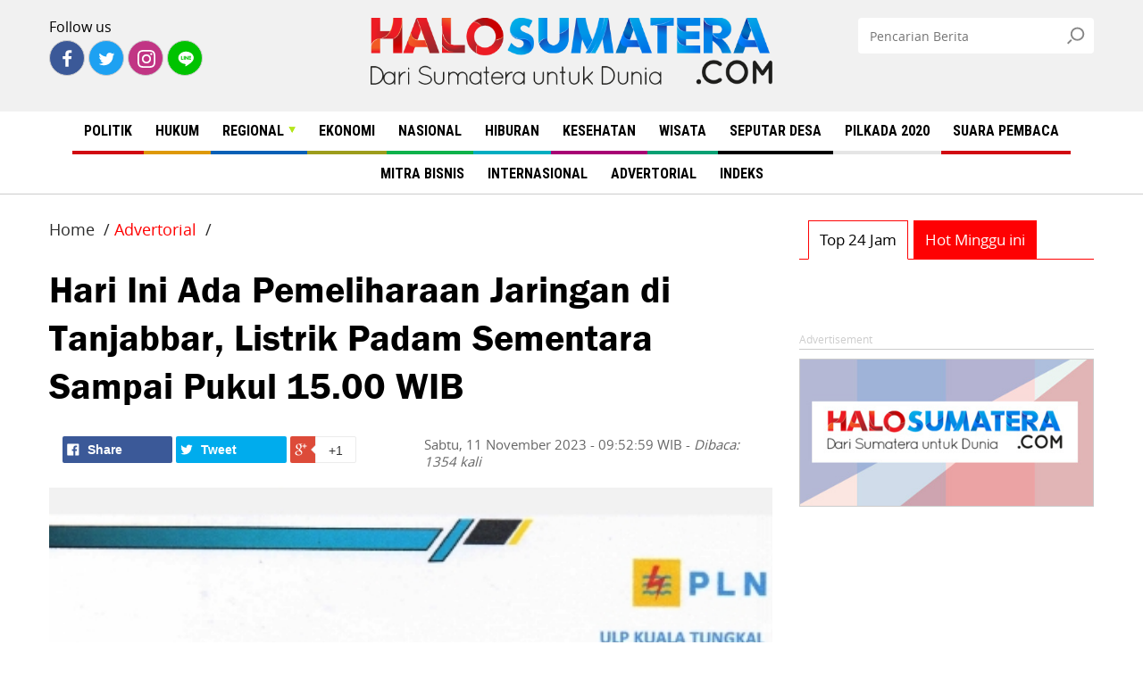

--- FILE ---
content_type: text/html; charset=UTF-8
request_url: https://halosumatera.com/hari-ini-ada-pemeliharaan-jaringan-di-tanjabbar-listrik-padam-sementara-sampai-pukul-1500-wib
body_size: 7444
content:
<!DOCTYPE html>
<html lang="en">
<head>
<link rel="shortcut icon" href="https://halosumatera.com/media/style/images/favicon.png">
<meta http-equiv="content-type" content="text/html; charset=utf-8" />
<meta id="viewport" name="viewport" content="width=device-width, initial-scale=1">
<meta http-equiv="Cache-control" content="no-cache">
<meta name="robots" content="index, follow" />
<meta name="keywords" content="Hari Ini Ada Pemeliharaan Jaringan di Tanjabbar, Listrik Padam Sementara Sampai Pukul 15.00 WIB, berita jambi, reportase jambi, media jambi, berita riau, berita sumsel, berita aceh, berita lampung, berita sumut, berita bengkulu, berita kepri">
<meta name="title" content="Hari Ini Ada Pemeliharaan Jaringan di Tanjabbar, Listrik Padam Sementara Sampai Pukul 15.00 WIB" />
<meta name="author" content="HALOSUMATERA.COM" />
<meta name="description" content="Hari Ini Ada Pemeliharaan Jaringan di Tanjabbar, Listrik Padam Sementara Sampai Pukul 15.00 WIB">
<title>Hari Ini Ada Pemeliharaan Jaringan di Tanjabbar, Listrik Padam Sementara Sampai Pukul 15.00 WIB</title>

<meta property="og:description" content="Hari Ini Ada Pemeliharaan Jaringan di Tanjabbar, Listrik Padam Sementara Sampai Pukul 15.00 WIB"/>
 
<meta property="fb:app_id" content="792600864214829"/>
<meta property="og:title" content="Hari Ini Ada Pemeliharaan Jaringan di Tanjabbar, Listrik Padam Sementara Sampai Pukul 15.00 WIB"/>
<base href="https://halosumatera.com/hari-ini-ada-pemeliharaan-jaringan-di-tanjabbar-listrik-padam-sementara-sampai-pukul-1500-wib"/>
<meta property="og:image" content="https://halosumatera.com/media/foto_berita/2023/11/11/145whatsapp-image-2023-11-11-at-09.52.00_6ff6d216.jpg"/> 
<link rel="image_src" href="https://halosumatera.com/media/foto_berita/2023/11/11/145whatsapp-image-2023-11-11-at-09.52.00_6ff6d216.jpg" /> 

 
<meta property="og:type" content="article"/>
<meta property="og:url" content="https://halosumatera.com/hari-ini-ada-pemeliharaan-jaringan-di-tanjabbar-listrik-padam-sementara-sampai-pukul-1500-wib"/>
<meta property="og:site_name" content="HALOSUMATERA.COM"/>
<meta property="og:locale" content="id_ID"/>
<meta property="my:fb" content="on"/>

<meta name="alexaVerifyID" content="QQ4z9L44M4FeRfCV-exkU5e0Ru4" />
<meta http-equiv="refresh" content="900">
<meta content='Aeiwi, Alexa, AllTheWeb, AltaVista, AOL Netfind, Anzwers, Canada, DirectHit, EuroSeek, Excite, Overture, Go, Google, HotBot, InfoMak, Kanoodle, Lycos, MasterSite, National Directory, Northern Light, SearchIt, SimpleSearch, WebsMostLinked, WebTop, What-U-Seek, AOL, Yahoo, WebCrawler, Infoseek, Excite, Magellan, LookSmart, CNET, Googlebot' name='search engines'/>
<link rel="alternate" type="application/rss+xml" title="RSS 2.0" href="https://halosumatera.com/feed.php?sindikasi=rss" />
 
<meta name="copyright" content="Copyright 2020 Halosumatera.com, All Rights Reserved" />
	
	<!-- Global site tag (gtag.js) - Google Analytics -->
<script async src="https://www.googletagmanager.com/gtag/js?id=UA-61252886-1"></script>
<script>
  window.dataLayer = window.dataLayer || [];
  function gtag(){dataLayer.push(arguments);}
  gtag('js', new Date());

  gtag('config', 'UA-61252886-1');
</script>
	
 
<link rel="stylesheet" href="https://halosumatera.com/media/style/css/style.min.css?v=17" type="text/css">
<link href="https://halosumatera.com/media/style/css/fonts.css" rel="stylesheet" /> 
<link rel="stylesheet" href="https://fonts.googleapis.com/css?family=Roboto+Condensed:200,300,700|Roboto:300,300i,400,400i,500,700,700i">
<link href="https://halosumatera.com/media/style/css/ajaxtabs.css" rel="stylesheet"> 

 
<script src="https://halosumatera.com/media/style/js/jquery-1.12.0.min.js"></script>
<script src="https://halosumatera.com/media/style/js/ajaxtabs.js" type="text/javascript"></script> 
<script src="https://halosumatera.com/media/style/js/modernizr.custom.js"></script>
<script src="https://halosumatera.com/media/style/js/svg4everybody.min.js"></script>
<script src="https://halosumatera.com/media/style/js/svg4everybody.legacy.min.js"></script>
</head>
<body>
		 <div id="fb-root"></div>
  <script>(function(d, s, id) {
  var js, fjs = d.getElementsByTagName(s)[0];
  if (d.getElementById(id)) return;
  js = d.createElement(s); js.id = id;
  js.src = "//connect.facebook.net/id_ID/all.js#xfbml=1";
  fjs.parentNode.insertBefore(js, fjs);}(document, 'script', 'facebook-jssdk'));</script>
	
 


<!-- header-->
<div class="header header--sumpah-pemuda clearfix">
    
    <!-- logo kompascom-->
    <div class="row clearfix header__wrap">
        <div class="container clearfix header__row">
            <div class="row col-offset-fluid clearfix">
				<div class="col-bs10-3 clearfix">
<style>
.social--header .social__link{
	width: 40px;
    font-size: 20px;
    height: 40px;
    border-radius: 50%;
    padding: 10px;
}
</style>			
                          <div class="social__block__teaser">Follow us</div>
                    <div class="social social--header clearfix">
                        <div class="social__item"><a class="social__link social__link--facebook" target="_blank" href="">
                            <svg class="icon icon-facebook" title="icon-facebook">
                            <use xlink:href="#icon-facebook"/>
                            </svg></a>
                        </div>
                        <div class="social__item"><a class="social__link social__link--twitter" target="_blank" href="">
                            <svg class="icon icon-twitter" title="icon-twitter">
                            <use xlink:href="#icon-twitter"/>
                            </svg></a>
                        </div>
                        <div class="social__item"><a class="social__link social__link--instagram" target="_blank" href="">
                            <svg class="icon icon-instagram" title="icon-instagram">
                            <use xlink:href="#icon-instagram"/>
                            </svg></a>
                        </div>
                        <div class="social__item"><a class="social__link social__link--line" target="_blank" href="">
                            <svg class="icon icon-line" title="icon-line">
                            <use xlink:href="#icon-line"/>
                            </svg></a>
                        </div>
                    </div>
                </div>
				
                <div class="col-bs10-4  clearfix">
                    <h1 class="logo"><center>
                        <a href="https://halosumatera.com/">
                            <img src="https://halosumatera.com/media/style/images/logo.png">
                        </a></center>
                    </h1>         
                </div>
                <div class="col-bs10-3 clearfix">
                    <form  id="form-search" accept="/search/"  class="search col-offset-0" action="https://halosumatera.com/cariberita"  method="post" style="float: right;width: 80%;">
                        <input class="form__input form__input__header" id="search" type="text" name="kata" placeholder="Pencarian Berita">
                        <input class="form__button form__button__header" type="submit" name="submit">
                        <span class="search--icon">
                            <svg class="icon icon-search" title="icon-search">
                                <use xlink:href="#icon-search" />
                            </svg>
                        </span>
                    </form>
                             
                </div>
            </div>
        </div>
    </div>
    <!-- nav-->
    <div class="js-nav-offset"></div>
    <div class="row clearfix nav">
        <div class="container clearfix nav__wrap">
            <div class="logo logo--sticky">
                <a href="https://halosumatera.com/"><img src="https://halosumatera.com/media/style/images/logo-small.png"   /></a>
            </div>
			

			<ul id="nav__row clearfix"><li class='nav__item'><a href='https://halosumatera.com/kategori/politik'  class='nav__link nav__link--news noo1''>POLITIK</a><ul  class='nav__sub nav__sub--news'> </ul></li><li class='nav__item'><a href='https://halosumatera.com/kategori/hukum-kriminal'  class='nav__link nav__link--news noo2''>HUKUM</a><ul  class='nav__sub nav__sub--news'> </ul></li><li class='nav__item'><a href=https://halosumatera.com/kategori/berita-daerah  class='nav__link nav__link--news noo3'> REGIONAL<img src='https://halosumatera.com/media//style/images/green-arrow.png' style='margin-left:5px;margin-top:5px;'></a><ul  class='nav__sub nav__sub--news'><li  class='nav__subitem'><a  class='nav__sublink' href=https://halosumatera.com/regional/jambi> Halo Jambi</a><ul> </ul></li><li  class='nav__subitem'><a  class='nav__sublink' href=https://halosumatera.com/regional/sumatera-selatan> Halo Sumsel</a><ul> </ul></li><li  class='nav__subitem'><a  class='nav__sublink' href=https://halosumatera.com/regional/sumatera-utara> Halo Sumut</a><ul> </ul></li><li  class='nav__subitem'><a  class='nav__sublink' href=https://halosumatera.com/regional/riau> Halo Riau</a><ul> </ul></li><li  class='nav__subitem'><a  class='nav__sublink' href=https://halosumatera.com/regional/sumatera-barat> Halo Sumbar</a><ul> </ul></li><li  class='nav__subitem'><a  class='nav__sublink' href=https://halosumatera.com/regional/kepulauan-riau> Halo Kepri</a><ul> </ul></li><li  class='nav__subitem'><a  class='nav__sublink' href=https://halosumatera.com/regional/lampung> Halo Lampung</a><ul> </ul></li><li  class='nav__subitem'><a  class='nav__sublink' href=https://halosumatera.com/regional/bengkulu> Halo Bengkulu</a><ul> </ul></li><li  class='nav__subitem'><a  class='nav__sublink' href=https://halosumatera.com/regional/aceh> Halo Aceh</a><ul> </ul></li> </ul></li><li class='nav__item'><a href='https://halosumatera.com/kategori/ekonomi'  class='nav__link nav__link--news noo4''>EKONOMI</a><ul  class='nav__sub nav__sub--news'> </ul></li><li class='nav__item'><a href='https://halosumatera.com/kategori/berita-nasional'  class='nav__link nav__link--news noo5''>NASIONAL</a><ul  class='nav__sub nav__sub--news'> </ul></li><li class='nav__item'><a href='https://halosumatera.com/kategori/ekonomi'  class='nav__link nav__link--news noo6''>HIBURAN</a><ul  class='nav__sub nav__sub--news'> </ul></li><li class='nav__item'><a href='https://halosumatera.com/kategori/kesehatan'  class='nav__link nav__link--news noo7''>KESEHATAN</a><ul  class='nav__sub nav__sub--news'> </ul></li><li class='nav__item'><a href='https://halosumatera.com/kategori/wisata'  class='nav__link nav__link--news noo8''>WISATA</a><ul  class='nav__sub nav__sub--news'> </ul></li><li class='nav__item'><a href='https://halosumatera.com/kategori/seputar-desa'  class='nav__link nav__link--news noo9''>SEPUTAR DESA</a><ul  class='nav__sub nav__sub--news'> </ul></li><li class='nav__item'><a href='https://halosumatera.com/kategori/pilkada-2020'  class='nav__link nav__link--news noo10''>PILKADA 2020</a><ul  class='nav__sub nav__sub--news'> </ul></li><li class='nav__item'><a href='https://halosumatera.com/kategori/editorial'  class='nav__link nav__link--news noo11''>SUARA PEMBACA</a><ul  class='nav__sub nav__sub--news'> </ul></li><li class='nav__item'><a href='https://halosumatera.com/kategori/mitra-bisnis'  class='nav__link nav__link--news noo12''>MITRA BISNIS</a><ul  class='nav__sub nav__sub--news'> </ul></li><li class='nav__item'><a href='https://halosumatera.com/kategori/internasional'  class='nav__link nav__link--news noo13''>INTERNASIONAL</a><ul  class='nav__sub nav__sub--news'> </ul></li><li class='nav__item'><a href='https://halosumatera.com/kategori/advertorial'  class='nav__link nav__link--news noo14''>ADVERTORIAL</a><ul  class='nav__sub nav__sub--news'> </ul></li><li class='nav__item'><a href='https://halosumatera.com/indeks'  class='nav__link nav__link--news noo15''>INDEKS</a><ul  class='nav__sub nav__sub--news'> </ul></li></ul> 
    			
        </div>
    </div>
</div>   

 
<div id="general-container" class="container clearfix">
<!-- <div class="row mt2 col-offset-fluid clearfix"> -->
<div class="row col-offset-fluid clearfix js-giant-wp-sticky-parent">
<div class="clearfix"></div><br>
    <div class="col-bs10-7">
			
<div class="col-md-9 col-no-gutter">

 

<div class="breadcome">
    <ul>    
        <li><a href="https://halosumatera.com/" style="*color:#fff;">Home</a> </li> 
        <li><a href="https://halosumatera.com/kategori/advertorial" class="too">Advertorial</a> </li>  
	</ul>
	</div>	 
  
<br> 
<div style="color:#239b33;font-size:24px;line-height:140%;"></div> 
<div class="hldetail">
<h1>Hari Ini Ada Pemeliharaan Jaringan di Tanjabbar, Listrik Padam Sementara Sampai Pukul 15.00 WIB</h1>
</div>


<div class="clear"></div> 
<br>
<div class=""> 
    <div class="col-bs10-5">
			
<script src="https://halosumatera.com/media/style/js/social-buttons.js"></script>  
<link href="https://halosumatera.com/media/style/css/social-buttons.css" rel="stylesheet">        
<div class='social-sharing is-large' data-permalink="https://halosumatera.com/hari-ini-ada-pemeliharaan-jaringan-di-tanjabbar-listrik-padam-sementara-sampai-pukul-1500-wib">
<a target='_blank' href="http://www.facebook.com/sharer.php?u=https://halosumatera.com/hari-ini-ada-pemeliharaan-jaringan-di-tanjabbar-listrik-padam-sementara-sampai-pukul-1500-wib" class='share-facebook'>
      <span class='icon icon-facebook' aria-hidden='true'></span>
      <span class='share-title'>Share</span>
      <span class='share-count'>0</span>
    </a>

<a target='_blank' href="http://twitter.com/share?url=https://halosumatera.com/hari-ini-ada-pemeliharaan-jaringan-di-tanjabbar-listrik-padam-sementara-sampai-pukul-1500-wib&amp;text=&amp;via=Jambiupdate" class="share-twitter">
      <span class='icon icon-twitter' aria-hidden='true'></span>
      <span class='share-title'>Tweet</span>
      <span class='share-count'>0</span>
    </a>
	
	    <a target='_blank' href="http://plus.google.com/share?url=https://halosumatera.com/hari-ini-ada-pemeliharaan-jaringan-di-tanjabbar-listrik-padam-sementara-sampai-pukul-1500-wib" class='share-google'>

      <span class='icon icon-google' aria-hidden='true'></span>
      <span class='share-count'>+1</span>
    </a>

  </div>
    </div> 
	<div class="col-bs10-5">
		<span style="color:#666;font-size:15px;">
Sabtu, 11 November 2023 - 09:52:59 WIB  - <i>Dibaca: 1354 kali</i>  
</span>
    </div>
	

</div> 
 

<div class="clearfix"></div>
<br>
<div class="headline-item" >
<div class="panel-block" style="border-bottom: 2px solid #ff0000;">
<img src="https://halosumatera.com/media/foto_berita/2023/11/11/145whatsapp-image-2023-11-11-at-09.52.00_6ff6d216.jpg" width="100%">
  
</div> 	
		  
</div>
<div class="clearfix"></div>
<div class="tagline-top clearfix" style="padding:10px 0; *background:#64b046;color:#807d7d;border-bottom:1px solid #f2f2f2;">
	<span style="font-style: italic;font-size:14px;line-height: 140%;">
	 
	PLN Unit Layanan Pelanggan (ULP) Kualatungkal mengeluarkan pemberitahuan terkait informasi pemeliharaan jaringan listrik, Nomor 1193/DIS.01.01/F11020200/2023, Tanggal 8 November 2023. 
	 
	</span>   <span style="font-weight: bold;">
	 
	/ HALOSUMATERA.COM
	 
	
	</span>
</div> 			   
<div class="contentberita clearfix"> 
<div class="contentx editor-content ">

 			 
<p><strong>TANJABBAR</strong> &ndash; PLN Unit Layanan Pelanggan (ULP) Kualatungkal mengeluarkan pemberitahuan terkait informasi pemeliharaan jaringan listrik, Nomor 1193/DIS.01.01/F11020200/2023, Tanggal 8 November 2023.</p>
<p>Pemberitahuan berkaitan dengan pekerjaan Rekomisioning Bay 20kv Paralel HAR dan ROW di wilayah kerja PLN ULP Kualatungkal.</p>
<p>Berkaitan dengan pekerjaan diatas, di wilayah yang dilalui pekerjaan akan mengalami pemadaman. Berikut beberapa wilayah yang mengalami pemadaman dari pukul 8.00 sampai dengna pukul 15.00 Wib, Sabtu 11 November 2023:</p>
<ol>
<li>Kecamatan Tungkal Ilir</li>
<li>Kecamatan Betara</li>
<li>Kecamatan Kuala Betara</li>
<li>Kecamatan Bram ITam</li>
<li>Kecamatan Senyerang</li>
<li>Kecamatan Seberang Kota</li>
<li>Kecamatan Pengabuan.</li>
</ol>
<p>Pihak PLN menyampaikan permohonan maaf atas ketidaknyamanannya atas terjadinya pemadaman listrik saat pelaksanaan pekerjaan, dan segera menormalkan pasokan listrik jika pekerjaan selesai.(*/red)</p>				
  
			
</div> 
 

 
 <div class="clearfix"></div>  
 

  

 </div>
 <div class="clearfix"></div> 
<br>

<br><br>
<div class="title title--center">
			<div class="title__content">Komentar Anda</div>
		</div>
 
<div id="fbcom1917175884" class="cmp_comments_container" style="*border-top:1px solid #ccc;  *padding: 5px 0;text-align:left;">
 
<fb:comments href="https://halosumatera.com/hari-ini-ada-pemeliharaan-jaringan-di-tanjabbar-listrik-padam-sementara-sampai-pukul-1500-wib" num_posts="20" width="810" colorscheme="light"></fb:comments>
</div>

<br>

 

<div class="related__inline ga--related mt2 clearfix">
<div class="title title--center">
	<div class="title__content">Berita Terkait: </div>
</div>
  
</div>

 
<div class="clearfix"></div> <br><br>
<div class="title title--center">
	<div class="title__content">Terkini Lainnya </div>
</div> 
<br>
  <div class="latest ga--latest mt2 clearfix">
 
<div class="article__list clearfix">
  <div class="article__list__asset clearfix">
         
			<a href="https://halosumatera.com/hidupkan-dermaga-kuala-jambi-kapal-barang-diprediksi-ramai-ksop-turunkan-personel" target="_parent">
			
			<div class="thumb-news3" data-original="https://halosumatera.com/media/foto_berita/2026/01/08/small_112dishub-tanjabtim.jpeg" style="background-image: url('https://halosumatera.com/media/foto_berita/2026/01/08/small_112dishub-tanjabtim.jpeg')"></div>
			</a>
		 
  </div>
  <div class="article__list__title">
    <h3 class="article__title--medium"><a class="article__link" href="https://halosumatera.com/hidupkan-dermaga-kuala-jambi-kapal-barang-diprediksi-ramai-ksop-turunkan-personel" target="_parent">Hidupkan Dermaga Kuala Jambi, Kapal Barang Diprediksi Ramai, KSOP Turunkan Personel</a></div>
  </h3>
  <div class="article__list__info">
  <p>TANJAB TIMUR – Kabar baik bagi masyarakat Jambi. Aktivitas di Dermaga Kuala Jambi diprediksi akan semakin ramai dengan kedatangan kapal-kapal barang. Hal ini  </p>
    <div class="article__subtitle article__subtitle--inline"><a href="https://halosumatera.com/kategori/berita-daerah">Berita Daerah</a></div>
    <div class="article__date">Kamis, 08/01/2026 20:00:20 WIB</div>
  </div>
  <div class="clearfix"></div>
</div> 
<div class="article__list clearfix">
  <div class="article__list__asset clearfix">
         
			<a href="https://halosumatera.com/sungai-merlung-meluap-polsek-merlung-siapkan-skema-pengalihan-arus-balik-nataru" target="_parent">
			
			<div class="thumb-news3" data-original="https://halosumatera.com/media/foto_berita/2026/01/04/small_109img-20260103-wa0004.jpg" style="background-image: url('https://halosumatera.com/media/foto_berita/2026/01/04/small_109img-20260103-wa0004.jpg')"></div>
			</a>
		 
  </div>
  <div class="article__list__title">
    <h3 class="article__title--medium"><a class="article__link" href="https://halosumatera.com/sungai-merlung-meluap-polsek-merlung-siapkan-skema-pengalihan-arus-balik-nataru" target="_parent">Sungai Merlung Meluap, Polsek Merlung Siapkan Skema Pengalihan Arus Balik Nataru</a></div>
  </h3>
  <div class="article__list__info">
  <p>TANJAB BARAT – Luapan air Sungai Merlung mulai menggenangi badan jalan di Lintas Timur Sumatera, tepatnya di KM 120, Kelurahan Merlung, Kabupaten Tanjung Jabu </p>
    <div class="article__subtitle article__subtitle--inline"><a href="https://halosumatera.com/kategori/berita-daerah">Berita Daerah</a></div>
    <div class="article__date">Minggu, 04/01/2026 13:45:09 WIB</div>
  </div>
  <div class="clearfix"></div>
</div> 
<div class="article__list clearfix">
  <div class="article__list__asset clearfix">
         
			<a href="https://halosumatera.com/kapolres-tanjabbar-dan-jajaran-polsek-merlung-tinjau-lokasi-banjir-berikan-imbauan-keselamatan" target="_parent">
			
			<div class="thumb-news3" data-original="https://halosumatera.com/media/foto_berita/2026/01/03/small_238img-20260103-wa0001.jpg" style="background-image: url('https://halosumatera.com/media/foto_berita/2026/01/03/small_238img-20260103-wa0001.jpg')"></div>
			</a>
		 
  </div>
  <div class="article__list__title">
    <h3 class="article__title--medium"><a class="article__link" href="https://halosumatera.com/kapolres-tanjabbar-dan-jajaran-polsek-merlung-tinjau-lokasi-banjir-berikan-imbauan-keselamatan" target="_parent">Kapolres Tanjabbar dan Jajaran Polsek Merlung Tinjau Lokasi Banjir, Berikan Imbauan Keselamatan</a></div>
  </h3>
  <div class="article__list__info">
  <p>MERLUNG &ndash; Jajaran Polsek Merlung melakukan monitoring intensif terhadap kenaikan debit air di sejumlah titik rawan banjir di wilayah hukum Kecamatan Merlu </p>
    <div class="article__subtitle article__subtitle--inline"><a href="https://halosumatera.com/kategori/berita-daerah">Berita Daerah</a></div>
    <div class="article__date">Sabtu, 03/01/2026 13:09:06 WIB</div>
  </div>
  <div class="clearfix"></div>
</div> 
<div class="article__list clearfix">
  <div class="article__list__asset clearfix">
         
			<a href="https://halosumatera.com/albert-chaniago-sebut-ada-bagian-retak-di-pintu-air-parit-10-dan-kini-diaudit-khusus-bpkp" target="_parent">
			
			<div class="thumb-news3" data-original="https://halosumatera.com/media/foto_berita/2026/01/02/small_243albert-chaniago...jfif" style="background-image: url('https://halosumatera.com/media/foto_berita/2026/01/02/small_243albert-chaniago...jfif')"></div>
			</a>
		 
  </div>
  <div class="article__list__title">
    <h3 class="article__title--medium"><a class="article__link" href="https://halosumatera.com/albert-chaniago-sebut-ada-bagian-retak-di-pintu-air-parit-10-dan-kini-diaudit-khusus-bpkp" target="_parent">Albert Chaniago Sebut Ada Bagian Retak di Pintu Air Parit 10 dan Kini Diaudit Khusus BPKP</a></div>
  </h3>
  <div class="article__list__info">
  <p>TANJABBAR &ndash; Polemik Mega Proyek Pintu Air Parit 10 Desa Tungkal I Kabupaten Tanjabbar terus bergulir. Proyek senilai Rp 4 miliar tersebut kini sedang diau </p>
    <div class="article__subtitle article__subtitle--inline"><a href="https://halosumatera.com/kategori/berita-daerah">Berita Daerah</a></div>
    <div class="article__date">Jumat, 02/01/2026 13:53:03 WIB</div>
  </div>
  <div class="clearfix"></div>
</div> 
<div class="article__list clearfix">
  <div class="article__list__asset clearfix">
         
			<a href="https://halosumatera.com/sorotan-proyek-pintu-air-rp-4-m--ini-tanggapan-ketua-dprd-tanjabbar" target="_parent">
			
			<div class="thumb-news3" data-original="https://halosumatera.com/media/foto_berita/2026/01/01/small_145hamdani.jpeg" style="background-image: url('https://halosumatera.com/media/foto_berita/2026/01/01/small_145hamdani.jpeg')"></div>
			</a>
		 
  </div>
  <div class="article__list__title">
    <h3 class="article__title--medium"><a class="article__link" href="https://halosumatera.com/sorotan-proyek-pintu-air-rp-4-m--ini-tanggapan-ketua-dprd-tanjabbar" target="_parent">Sorotan Proyek Pintu Air Rp 4 M,  Ini Tanggapan Ketua DPRD Tanjabbar</a></div>
  </h3>
  <div class="article__list__info">
  <p>TANJABBAR &ndash; Ketua DPRD Tanjab Barat Hamdani SE mengaku kaget besaran anggaran proyek pintu air Parit 10 Desa Tungkal I senilai Rp 4 Miliar. Disampnig itu, </p>
    <div class="article__subtitle article__subtitle--inline"><a href="https://halosumatera.com/kategori/berita-daerah">Berita Daerah</a></div>
    <div class="article__date">Kamis, 01/01/2026 11:33:41 WIB</div>
  </div>
  <div class="clearfix"></div>
</div> 
   
 </div>
 
 
<br>
 
 
</div> 


<script> 
$(".editor-content img").each(function() {
    var imageCaption = $(this).attr("alt");
    if (imageCaption != '') {
        var imgWidth = $(this).width();
        var imgHeight = $(this).height();
        var position = $(this).position();
        var positionTop = (position.top + imgHeight - 26)
        $("<span class='img-caption'> " + imageCaption +
            " </span>").css({
            //"position": "absolute",
            "bottom": "0",
            "left": "0",
            "width": "100%"
        }).insertAfter(this);
    }
}); 
</script>
<style>

.editor-content {
	position:relative;
}
.editor-content p{
	*font-family:arial;
	font-size:17px;
	font-weight:300;
	line-height:140%;
	margin-bottom:20px;
	text-align:left !important;
}
.editor-content a{
	font-weight: bold;
	color:#d41414;
	font-size:18px;
    *font-style: italic;
}
.editor-content img{
	*height:auto;
	margin: 0 auto;
	padding-top:10px;
    display: inherit;
}
.editor-content img:first-child {
	*margin-bottom:10px;
}
.editor-content span.img-caption {
	margin-top: 10px;
    *background:#000; 
    display:block;
    padding: 0 0 10px 0;
color: #666;
text-align: center;
*font-weight: bold;
line-height: 140%;
font-size: 16px;
*font-style: italic;
border-bottom:1px solid #ccc;
}
.editor-content span.img-caption em { 
    display:block;
	padding-left:5px;
	font-size:15px; 
}
.editor-content h1, .article-content h2, .article-content h3, .article-content h4 {
	line-height:140%;
}
 
.editor-content ol li, .editor-content ul li {
 margin-bottom:25px;
}
.editor-content h2 {
	font-size:18px;
	margin-bottom:8px;
}
.editor-content h3 {
	font-size:16px;
	margin-bottom:8px;
}
</style>  
    </div> 
	<div class="col-bs10-3">
		
                <!-- terpopuler-->
<div class="most ga--most mt1 clearfix">
	
	<div class="wrap-tab">	
<div class="menusid">
	<ul id="nava">
		<li id="navb"><a href="https://halosumatera.com/home/terkini" rel="countrycontainer"> Top 24 Jam </a></li>
		<li id="navb"><a href="https://halosumatera.com/home/popular" rel="countrycontainer"> Hot Minggu ini</a></li> 
	</ul>
</div>	
<div id="countrydivcontainer" style="padding-top: 20px;border-top: 1px solid #ff0000;; width:100%; margin-bottom: 1em; *padding: 10px;float:left;background:#fff;    margin-top: 44px;">
</div>
<script type="text/javascript">
	var countries=new ddajaxtabs("nava", "countrydivcontainer")
	countries.setpersist(true)
	countries.setselectedClassTarget("link") //"link" or "linkparent"
	countries.init()
</script> 
</div>
<div class="clearfix"></div>
<br> 
    
</div>



<div class="ads__giant__bottom mt3 clearfix">
<div class="kcm kcm__big clearfix js-giant-wp-sticky"> 
<div class="article__footnote">Advertisement</div>
<center>
<img src="https://halosumatera.com/media/materi_iklan/banner.jpg" width="800" class="banner"> 
  
</center> 
</div>
</div>  
    </div>
</div> 
</div> 
 <div class="footer clearfix">
    <div class="row footer__bottom container clearfix">
        <div class="col-bs10-4">
            <div class="logo">
                <a href="https://halosumatera.com/"><img src="https://halosumatera.com/media/style/images/logo-footer2.png"  /></a>
				<br><br>
<p>Kontak: -082182389555/081371773265  </p><p>Email: <a href="mailto:halosumateraredaksi@gmail.com" title=""><em>halosumateraredaksi@gmail.com</em></a></p>
<p>Alamat: <em>Jl. Bahagia Ujung Nomor 15, RT 05, Kelurahan Sriwijaya, Kec. Tungkal Ilir, Kabupaten Tanjab Barat - Perwakilan Jambi : Perumahan Kembar Lestari 1, Blok LQ.21, RT.28, Desa Mendalo Darat, Jaluko</em></p> 


  

 
            </div>
        </div>
        <div class="col-bs10-6" style="border-left: 1px solid #ccc; float: right;">
            <div class="text-right clearfix">
				 
                <div class="footer__social clearfix">
				Our Applications: <br>
                    <div class="social social--footer clearfix">
                        <span >
                        
                        <div class="social__item">
                            <a class="social__link"  href="">
                                <img src="https://halosumatera.com/media/style/images/android.png">
                            </a>
                        </div>
                        <div class="social__item">
                            <a class="social__link"  href="">
                                <img src="https://halosumatera.com/media/style/images/appstore.png">
                            </a>
                        </div>
                        
                        
                        </span>
                    </div>
                </div>
                <div class="footer__menu clearfix"> 
				<div class="footer__menu__item footer__menu__item--inline">
	<a class="footer__menu__link" href="https://halosumatera.com/profil/redaksional">Tentang Kami</a>
</div> 
<div class="footer__menu__item footer__menu__item--inline">
	<a class="footer__menu__link" href="https://halosumatera.com/profil/redaksional">Redaksi</a>
</div> 
<div class="footer__menu__item footer__menu__item--inline">
	<a class="footer__menu__link" href="https://halosumatera.com/profil/kontak">Kontak</a>
</div> 
<div class="footer__menu__item footer__menu__item--inline">
	<a class="footer__menu__link" href="https://halosumatera.com/profil/pedoman-media-cyber">Pedoman Media Siber</a>
</div> 
  
                </div>
                <div class="footer__copy clearfix">Copyright 2020 Halosumatera.com, All Rights Reserved<br>
				Developed by: <a href="http://bermultimedia.com" target="_blank">Bermultimedia.com</a><br><br></div>
            </div>
        </div>
    </div>
</div>


 

<script src="https://halosumatera.com/media/style/js/slick.min.js"></script>
<script src="https://halosumatera.com/media/style/js/jquery.sticky-kit.min.js"></script>
<script src="https://halosumatera.com/media/style/js/jquery.marquee.min.js?v=11"></script>
<script src="https://halosumatera.com/media/style/js/jquery.lazyload.min.js"></script>
<script src="https://halosumatera.com/media/style/js/main.min.js?v=7"></script>
<script src="https://halosumatera.com/media/style/js/sosmed_share.min.js"></script>
<script src="https://halosumatera.com/media/style/js/sso_personalisasi.min.js?v=3"></script>
<script src="https://halosumatera.com/media/style/js/postmessage-parent.js?v=4"></script>

<script src="https://halosumatera.com/media/style/js/svgxuse-wp.js?v=2"></script>

<script>
    !(function () {
        var time = new Date().getTime();
    
        $(document.body).bind('mousemove keypress', function(e) {
            time = new Date().getTime();
        });
    
        function refresh() {
            if (new Date().getTime() - time >= 900000) { // 15 Menit
                window.location.reload(true);
            } else {
                setTimeout(refresh, 10000);
            }
        }
        setTimeout(refresh, 10000);
    })();
</script>

    <!-- (ads.peelad) -->
 </body>
</html>

--- FILE ---
content_type: text/html; charset=UTF-8
request_url: https://halosumatera.com/media/style/css/ajaxtabs.css
body_size: 4354
content:
<!DOCTYPE html>
<html lang="en">
<head>
<link rel="shortcut icon" href="https://halosumatera.com/media/style/images/favicon.png">
<meta http-equiv="content-type" content="text/html; charset=utf-8" />
<meta id="viewport" name="viewport" content="width=device-width, initial-scale=1">
<meta http-equiv="Cache-control" content="no-cache">
<meta name="robots" content="index, follow" />
<meta name="keywords" content="beritajam.net, berita terkini merangin, berita jambi, reportase jambi, media jambi, berita riau, berita sumsel, berita aceh, berita lampung, berita sumut, berita bengkulu, berita kepri">
<meta name="title" content=" Not Found - HALOSUMATERA.COM | Dari Sumatera untuk Dunia" />
<meta name="author" content="HALOSUMATERA.COM" />
<meta name="description" content=" Not Found - HALOSUMATERA.COM | Dari Sumatera untuk Dunia">
<title> Not Found - HALOSUMATERA.COM | Dari Sumatera untuk Dunia</title>

<meta property="og:description" content=" Not Found - HALOSUMATERA.COM | Dari Sumatera untuk Dunia"/>
 
<meta property="fb:app_id" content="792600864214829"/>
<meta property="og:title" content=" Not Found - HALOSUMATERA.COM | Dari Sumatera untuk Dunia"/>
<base href="https://halosumatera.com/"/>
<meta property="og:image" content="https://halosumatera.com/media/foto_berita/default-image-wide.jpg"/> 
<link rel="image_src" href="https://halosumatera.com/media/foto_berita/default-image-wide.jpg" /> 
 
<meta property="og:type" content="article"/>
<meta property="og:url" content="https://halosumatera.com/media/style/css/ajaxtabs.css"/>
<meta property="og:site_name" content="HALOSUMATERA.COM"/>
<meta property="og:locale" content="id_ID"/>
<meta property="my:fb" content="on"/>

<meta name="alexaVerifyID" content="QQ4z9L44M4FeRfCV-exkU5e0Ru4" />
<meta http-equiv="refresh" content="900">
<meta content='Aeiwi, Alexa, AllTheWeb, AltaVista, AOL Netfind, Anzwers, Canada, DirectHit, EuroSeek, Excite, Overture, Go, Google, HotBot, InfoMak, Kanoodle, Lycos, MasterSite, National Directory, Northern Light, SearchIt, SimpleSearch, WebsMostLinked, WebTop, What-U-Seek, AOL, Yahoo, WebCrawler, Infoseek, Excite, Magellan, LookSmart, CNET, Googlebot' name='search engines'/>
<link rel="alternate" type="application/rss+xml" title="RSS 2.0" href="https://halosumatera.com/feed.php?sindikasi=rss" />
 
<meta name="copyright" content="Copyright 2020 Halosumatera.com, All Rights Reserved" />
	
	<!-- Global site tag (gtag.js) - Google Analytics -->
<script async src="https://www.googletagmanager.com/gtag/js?id=UA-61252886-1"></script>
<script>
  window.dataLayer = window.dataLayer || [];
  function gtag(){dataLayer.push(arguments);}
  gtag('js', new Date());

  gtag('config', 'UA-61252886-1');
</script>
	
 
<link rel="stylesheet" href="https://halosumatera.com/media/style/css/style.min.css?v=17" type="text/css">
<link href="https://halosumatera.com/media/style/css/fonts.css" rel="stylesheet" /> 
<link rel="stylesheet" href="https://fonts.googleapis.com/css?family=Roboto+Condensed:200,300,700|Roboto:300,300i,400,400i,500,700,700i">
<link href="https://halosumatera.com/media/style/css/ajaxtabs.css" rel="stylesheet"> 

 
<script src="https://halosumatera.com/media/style/js/jquery-1.12.0.min.js"></script>
<script src="https://halosumatera.com/media/style/js/ajaxtabs.js" type="text/javascript"></script> 
<script src="https://halosumatera.com/media/style/js/modernizr.custom.js"></script>
<script src="https://halosumatera.com/media/style/js/svg4everybody.min.js"></script>
<script src="https://halosumatera.com/media/style/js/svg4everybody.legacy.min.js"></script>
</head>
<body>
		 <div id="fb-root"></div>
  <script>(function(d, s, id) {
  var js, fjs = d.getElementsByTagName(s)[0];
  if (d.getElementById(id)) return;
  js = d.createElement(s); js.id = id;
  js.src = "//connect.facebook.net/id_ID/all.js#xfbml=1";
  fjs.parentNode.insertBefore(js, fjs);}(document, 'script', 'facebook-jssdk'));</script>
	
 


<!-- header-->
<div class="header header--sumpah-pemuda clearfix">
    
    <!-- logo kompascom-->
    <div class="row clearfix header__wrap">
        <div class="container clearfix header__row">
            <div class="row col-offset-fluid clearfix">
				<div class="col-bs10-3 clearfix">
<style>
.social--header .social__link{
	width: 40px;
    font-size: 20px;
    height: 40px;
    border-radius: 50%;
    padding: 10px;
}
</style>			
                          <div class="social__block__teaser">Follow us</div>
                    <div class="social social--header clearfix">
                        <div class="social__item"><a class="social__link social__link--facebook" target="_blank" href="">
                            <svg class="icon icon-facebook" title="icon-facebook">
                            <use xlink:href="#icon-facebook"/>
                            </svg></a>
                        </div>
                        <div class="social__item"><a class="social__link social__link--twitter" target="_blank" href="">
                            <svg class="icon icon-twitter" title="icon-twitter">
                            <use xlink:href="#icon-twitter"/>
                            </svg></a>
                        </div>
                        <div class="social__item"><a class="social__link social__link--instagram" target="_blank" href="">
                            <svg class="icon icon-instagram" title="icon-instagram">
                            <use xlink:href="#icon-instagram"/>
                            </svg></a>
                        </div>
                        <div class="social__item"><a class="social__link social__link--line" target="_blank" href="">
                            <svg class="icon icon-line" title="icon-line">
                            <use xlink:href="#icon-line"/>
                            </svg></a>
                        </div>
                    </div>
                </div>
				
                <div class="col-bs10-4  clearfix">
                    <h1 class="logo"><center>
                        <a href="https://halosumatera.com/">
                            <img src="https://halosumatera.com/media/style/images/logo.png">
                        </a></center>
                    </h1>         
                </div>
                <div class="col-bs10-3 clearfix">
                    <form  id="form-search" accept="/search/"  class="search col-offset-0" action="https://halosumatera.com/cariberita"  method="post" style="float: right;width: 80%;">
                        <input class="form__input form__input__header" id="search" type="text" name="kata" placeholder="Pencarian Berita">
                        <input class="form__button form__button__header" type="submit" name="submit">
                        <span class="search--icon">
                            <svg class="icon icon-search" title="icon-search">
                                <use xlink:href="#icon-search" />
                            </svg>
                        </span>
                    </form>
                             
                </div>
            </div>
        </div>
    </div>
    <!-- nav-->
    <div class="js-nav-offset"></div>
    <div class="row clearfix nav">
        <div class="container clearfix nav__wrap">
            <div class="logo logo--sticky">
                <a href="https://halosumatera.com/"><img src="https://halosumatera.com/media/style/images/logo-small.png"   /></a>
            </div>
			

			<ul id="nav__row clearfix"><li class='nav__item'><a href='https://halosumatera.com/kategori/politik'  class='nav__link nav__link--news noo1''>POLITIK</a><ul  class='nav__sub nav__sub--news'> </ul></li><li class='nav__item'><a href='https://halosumatera.com/kategori/hukum-kriminal'  class='nav__link nav__link--news noo2''>HUKUM</a><ul  class='nav__sub nav__sub--news'> </ul></li><li class='nav__item'><a href=https://halosumatera.com/kategori/berita-daerah  class='nav__link nav__link--news noo3'> REGIONAL<img src='https://halosumatera.com/media//style/images/green-arrow.png' style='margin-left:5px;margin-top:5px;'></a><ul  class='nav__sub nav__sub--news'><li  class='nav__subitem'><a  class='nav__sublink' href=https://halosumatera.com/regional/jambi> Halo Jambi</a><ul> </ul></li><li  class='nav__subitem'><a  class='nav__sublink' href=https://halosumatera.com/regional/sumatera-selatan> Halo Sumsel</a><ul> </ul></li><li  class='nav__subitem'><a  class='nav__sublink' href=https://halosumatera.com/regional/sumatera-utara> Halo Sumut</a><ul> </ul></li><li  class='nav__subitem'><a  class='nav__sublink' href=https://halosumatera.com/regional/riau> Halo Riau</a><ul> </ul></li><li  class='nav__subitem'><a  class='nav__sublink' href=https://halosumatera.com/regional/sumatera-barat> Halo Sumbar</a><ul> </ul></li><li  class='nav__subitem'><a  class='nav__sublink' href=https://halosumatera.com/regional/kepulauan-riau> Halo Kepri</a><ul> </ul></li><li  class='nav__subitem'><a  class='nav__sublink' href=https://halosumatera.com/regional/lampung> Halo Lampung</a><ul> </ul></li><li  class='nav__subitem'><a  class='nav__sublink' href=https://halosumatera.com/regional/bengkulu> Halo Bengkulu</a><ul> </ul></li><li  class='nav__subitem'><a  class='nav__sublink' href=https://halosumatera.com/regional/aceh> Halo Aceh</a><ul> </ul></li> </ul></li><li class='nav__item'><a href='https://halosumatera.com/kategori/ekonomi'  class='nav__link nav__link--news noo4''>EKONOMI</a><ul  class='nav__sub nav__sub--news'> </ul></li><li class='nav__item'><a href='https://halosumatera.com/kategori/berita-nasional'  class='nav__link nav__link--news noo5''>NASIONAL</a><ul  class='nav__sub nav__sub--news'> </ul></li><li class='nav__item'><a href='https://halosumatera.com/kategori/ekonomi'  class='nav__link nav__link--news noo6''>HIBURAN</a><ul  class='nav__sub nav__sub--news'> </ul></li><li class='nav__item'><a href='https://halosumatera.com/kategori/kesehatan'  class='nav__link nav__link--news noo7''>KESEHATAN</a><ul  class='nav__sub nav__sub--news'> </ul></li><li class='nav__item'><a href='https://halosumatera.com/kategori/wisata'  class='nav__link nav__link--news noo8''>WISATA</a><ul  class='nav__sub nav__sub--news'> </ul></li><li class='nav__item'><a href='https://halosumatera.com/kategori/seputar-desa'  class='nav__link nav__link--news noo9''>SEPUTAR DESA</a><ul  class='nav__sub nav__sub--news'> </ul></li><li class='nav__item'><a href='https://halosumatera.com/kategori/pilkada-2020'  class='nav__link nav__link--news noo10''>PILKADA 2020</a><ul  class='nav__sub nav__sub--news'> </ul></li><li class='nav__item'><a href='https://halosumatera.com/kategori/editorial'  class='nav__link nav__link--news noo11''>SUARA PEMBACA</a><ul  class='nav__sub nav__sub--news'> </ul></li><li class='nav__item'><a href='https://halosumatera.com/kategori/mitra-bisnis'  class='nav__link nav__link--news noo12''>MITRA BISNIS</a><ul  class='nav__sub nav__sub--news'> </ul></li><li class='nav__item'><a href='https://halosumatera.com/kategori/internasional'  class='nav__link nav__link--news noo13''>INTERNASIONAL</a><ul  class='nav__sub nav__sub--news'> </ul></li><li class='nav__item'><a href='https://halosumatera.com/kategori/advertorial'  class='nav__link nav__link--news noo14''>ADVERTORIAL</a><ul  class='nav__sub nav__sub--news'> </ul></li><li class='nav__item'><a href='https://halosumatera.com/indeks'  class='nav__link nav__link--news noo15''>INDEKS</a><ul  class='nav__sub nav__sub--news'> </ul></li></ul> 
    			
        </div>
    </div>
</div>   

 
<div id="general-container" class="container clearfix">
<!-- <div class="row mt2 col-offset-fluid clearfix"> -->
<div class="row col-offset-fluid clearfix js-giant-wp-sticky-parent">
<div class="clearfix"></div><br>
    <div class="col-bs10-7">
		 
<div class="col-md-9 col-no-gutter">
 
<div class="breadcome">
    <ul>    
        <li><a href="https://halosumatera.com/" style="*color:#fff;">Home</a> </li> 
        <li><a href="https://halosumatera.com/indeks" class="too">Indeks Berita</a> </li>  
	</ul>
	</div>	 
  
<br>  
<div class="hldetail">
<h1>Data Tidak Ditemukan</h1>
</div>

       
                        </div> 
   
    </div> 
	<div class="col-bs10-3">
		
                <!-- terpopuler-->
<div class="most ga--most mt1 clearfix">
	
	<div class="wrap-tab">	
<div class="menusid">
	<ul id="nava">
		<li id="navb"><a href="https://halosumatera.com/home/terkini" rel="countrycontainer"> Top 24 Jam </a></li>
		<li id="navb"><a href="https://halosumatera.com/home/popular" rel="countrycontainer"> Hot Minggu ini</a></li> 
	</ul>
</div>	
<div id="countrydivcontainer" style="padding-top: 20px;border-top: 1px solid #ff0000;; width:100%; margin-bottom: 1em; *padding: 10px;float:left;background:#fff;    margin-top: 44px;">
</div>
<script type="text/javascript">
	var countries=new ddajaxtabs("nava", "countrydivcontainer")
	countries.setpersist(true)
	countries.setselectedClassTarget("link") //"link" or "linkparent"
	countries.init()
</script> 
</div>
<div class="clearfix"></div>
<br> 
    
</div>



<div class="ads__giant__bottom mt3 clearfix">
<div class="kcm kcm__big clearfix js-giant-wp-sticky"> 
<div class="article__footnote">Advertisement</div>
<center>
<img src="https://halosumatera.com/media/materi_iklan/banner.jpg" width="800" class="banner"> 
  
</center> 
</div>
</div>  
    </div>
</div> 
</div> 
 <div class="footer clearfix">
    <div class="row footer__bottom container clearfix">
        <div class="col-bs10-4">
            <div class="logo">
                <a href="https://halosumatera.com/"><img src="https://halosumatera.com/media/style/images/logo-footer2.png"  /></a>
				<br><br>
<p>Kontak: -082182389555/081371773265  </p><p>Email: <a href="mailto:halosumateraredaksi@gmail.com" title=""><em>halosumateraredaksi@gmail.com</em></a></p>
<p>Alamat: <em>Jl. Bahagia Ujung Nomor 15, RT 05, Kelurahan Sriwijaya, Kec. Tungkal Ilir, Kabupaten Tanjab Barat - Perwakilan Jambi : Perumahan Kembar Lestari 1, Blok LQ.21, RT.28, Desa Mendalo Darat, Jaluko</em></p> 


  

 
            </div>
        </div>
        <div class="col-bs10-6" style="border-left: 1px solid #ccc; float: right;">
            <div class="text-right clearfix">
				 
                <div class="footer__social clearfix">
				Our Applications: <br>
                    <div class="social social--footer clearfix">
                        <span >
                        
                        <div class="social__item">
                            <a class="social__link"  href="">
                                <img src="https://halosumatera.com/media/style/images/android.png">
                            </a>
                        </div>
                        <div class="social__item">
                            <a class="social__link"  href="">
                                <img src="https://halosumatera.com/media/style/images/appstore.png">
                            </a>
                        </div>
                        
                        
                        </span>
                    </div>
                </div>
                <div class="footer__menu clearfix"> 
				<div class="footer__menu__item footer__menu__item--inline">
	<a class="footer__menu__link" href="https://halosumatera.com/profil/redaksional">Tentang Kami</a>
</div> 
<div class="footer__menu__item footer__menu__item--inline">
	<a class="footer__menu__link" href="https://halosumatera.com/profil/redaksional">Redaksi</a>
</div> 
<div class="footer__menu__item footer__menu__item--inline">
	<a class="footer__menu__link" href="https://halosumatera.com/profil/kontak">Kontak</a>
</div> 
<div class="footer__menu__item footer__menu__item--inline">
	<a class="footer__menu__link" href="https://halosumatera.com/profil/pedoman-media-cyber">Pedoman Media Siber</a>
</div> 
  
                </div>
                <div class="footer__copy clearfix">Copyright 2020 Halosumatera.com, All Rights Reserved<br>
				Developed by: <a href="http://bermultimedia.com" target="_blank">Bermultimedia.com</a><br><br></div>
            </div>
        </div>
    </div>
</div>


 

<script src="https://halosumatera.com/media/style/js/slick.min.js"></script>
<script src="https://halosumatera.com/media/style/js/jquery.sticky-kit.min.js"></script>
<script src="https://halosumatera.com/media/style/js/jquery.marquee.min.js?v=11"></script>
<script src="https://halosumatera.com/media/style/js/jquery.lazyload.min.js"></script>
<script src="https://halosumatera.com/media/style/js/main.min.js?v=7"></script>
<script src="https://halosumatera.com/media/style/js/sosmed_share.min.js"></script>
<script src="https://halosumatera.com/media/style/js/sso_personalisasi.min.js?v=3"></script>
<script src="https://halosumatera.com/media/style/js/postmessage-parent.js?v=4"></script>

<script src="https://halosumatera.com/media/style/js/svgxuse-wp.js?v=2"></script>

<script>
    !(function () {
        var time = new Date().getTime();
    
        $(document.body).bind('mousemove keypress', function(e) {
            time = new Date().getTime();
        });
    
        function refresh() {
            if (new Date().getTime() - time >= 900000) { // 15 Menit
                window.location.reload(true);
            } else {
                setTimeout(refresh, 10000);
            }
        }
        setTimeout(refresh, 10000);
    })();
</script>

    <!-- (ads.peelad) -->
 </body>
</html>

--- FILE ---
content_type: text/html; charset=UTF-8
request_url: https://halosumatera.com/home/terkini?1768680826100
body_size: 73
content:
<div class="most__wrap clearfix">
  
</div> 

--- FILE ---
content_type: text/css
request_url: https://halosumatera.com/media/style/css/style.min.css?v=17
body_size: 10656
content:
@charset "UTF-8";*,:after,:before{box-sizing:border-box}

body,html{margin:0;padding:0}
body{font-family:open_sansregular,sans-serif;
font-size:14px;*font-weight:400;
line-height:1.3;
color:#2a2a2a;
background:#fff;
-webkit-text-size-adjust:100%;
-ms-text-size-adjust:100%;-webkit-font-smoothing:antialiased;-moz-osx-font-smoothing:grayscale;text-rendering:optimizeSpeed}

article,aside,details,figcaption,figure,footer,header,hgroup,nav,section{display:block}

a{color:inherit;vertical-align:top;outline:0;transition:all .2s ease}

a,a:hover{text-decoration:none}

a:hover{color:#ff0000}
a:focus,button:focus{outline:0;outline:0 auto -webkit-focus-ring-color;outline-offset:0}

img{
	max-width:100%;
	*width:auto;
	height:auto;
	vertical-align:top;
	border:0;
	-ms-interpolation-mode:bicubic;
}

table{border-collapse:collapse}iframe{border:none}iframe,video{vertical-align:top}

ol,ul{margin:0;padding:0;list-style:none}
button,input,optgroup,select,textarea{font-family:inherit;font-size:inherit;line-height:inherit;margin:0}

input:focus{outline:0}

input:focus:-moz-placeholder,input:focus:-ms-input-placeholder,input:focus::-moz-placeholder,input:focus::-webkit-input-placeholder{color:transparent}

h1,h2,h3,h4,h5,h6{margin:0;font-size:14px;font-weight:400}

.col-bs9-1,.col-bs9-2,.col-bs9-3,.col-bs9-4,.col-bs9-5,.col-bs9-6,.col-bs9-7,.col-bs9-8,.col-bs9-9,.col-bs9-10,.col-bs9-11,.col-bs9-12,.col-bs10-1,.col-bs10-2,.col-bs10-3,.col-bs10-4,.col-bs10-5,.col-bs10-6,.col-bs10-7,.col-bs10-8,.col-bs10-9,.col-bs10-10,.col-bs10-11,.col-bs10-12,.col-bs12-1,.col-bs12-2,.col-bs12-3,.col-bs12-4,.col-bs12-5,.col-bs12-6,.col-bs12-7,.col-bs12-8,.col-bs12-9,.col-bs12-10,.col-bs12-11,.col-bs12-12{position:relative;min-height:1px;padding-left:15px;padding-right:15px;float:left}.col-bs10-1{width:10%}.col-bs10-2{width:20%}.col-bs10-3{width:30%}.col-bs10-4{width:40%}.col-bs10-5{width:50%}.col-bs10-6{width:60%}.col-bs10-7{width:70%}.col-bs10-8{width:80%}.col-bs10-9{width:90%}.col-bs10-10{width:100%}.col-bs9-1{width:11.11111%}.col-bs9-2{width:22.22222%}.col-bs9-3{width:33.33333%}.col-bs9-4{width:44.44444%}.col-bs9-5{width:55.55556%}.col-bs9-6{width:66.66667%}.col-bs9-7{width:77.77778%}.col-bs9-8{width:88.88889%}.col-bs9-9{width:100%}.col-bs12-1{width:8.33333%}.col-bs12-2{width:16.66667%}.col-bs12-3{width:25%}.col-bs12-4{width:33.33333%}.col-bs12-5{width:41.66667%}.col-bs12-6{width:50%}.col-bs12-7{width:58.33333%}.col-bs12-8{width:66.66667%}.col-bs12-9{width:75%}.col-bs12-10{width:83.33333%}.col-bs12-11{width:91.66667%}.col-bs12-12{width:100%}.clearfix{*zoom:1}.clearfix:after,.clearfix:before{display:table;content:"";line-height:0}

.clearfix:after{clear:both}

.container{width:1200px;margin-right:auto;margin-left:auto;padding-right:15px;padding-left:15px;*zoom:1;position:relative}.col-offset-fluid{margin-right:-15px;margin-left:-15px}.col-offset-0{padding-right:0;padding-left:0}.col-offset-center{float:none;margin-left:auto;margin-right:auto}
.form__input{display:block;width:100%;height:40px;padding:6px 12px;background-color:#fff;background-image:none;border:1px solid #3ca5dd;transition:all .2s ease;line-height:1.42857;color:#000}
.form__input__header{
	border-radius: 4px;
	background: #fff;
	border: 1px solid transparent;
	color: #ccc;
}

.form__input__header:focus{border:1px solid transparent;box-shadow:none}.form__button{outline:0;cursor:pointer;background:#3ca5dd;padding:9px 15px;color:#fff;border:none;height:40px;text-align:center;width:100%;transition:all .2s ease}.form__button:hover{background:#228cc4}.form__button__header{-webkit-appearance:none;-moz-appearance:none;-ms-appearance:none;appearance:none;border:none;cursor:pointer;color:transparent;width:35px;height:40px;padding:0;position:absolute;top:0;right:0;z-index:2}.form__button__header,.form__button__header:hover{background:transparent}.icon{display:inline-block;width:1em;height:1em;stroke-width:0;stroke:currentColor;fill:currentColor}.icon-search{width:1.0498046875em}.icon-whatsapp{width:.857421875em}.icon-twitter{width:.9287109375em}.icon-facebook{width:.5712890625em}.icon-line{width:1.05078125em}.icon-pinterest{width:.857421875em}.icon-angle-left{width:.375em}.icon-angle-right{width:.3388671875em}.icon-angle-down,.icon-angle-up{width:.642578125em}.icon-quote-left,.icon-quote-right{width:.9287109375em}
.icon-play{width:70px;height:70px;position:relative}.icon-play:before{border-radius:70px;width:70px;height:70px;content:"";display:block;background-color:#3ca5dd;opacity:.75}.icon-play:after{content:"";position:absolute;top:50%;left:50%;transform:translate(-35%,-50%);border-style:solid;border-width:14px 0 14px 24.2px;border-color:transparent transparent transparent #fff}.icon-play--small{width:55px;height:55px}.icon-play--small:before{border-radius:55px;width:55px;height:55px}.icon-play--small:after{border-width:12px 0 12px 20.8px}.search--icon .icon-search{width:20px;height:20px;color:#868686}

.network{position:relative;background:#f1f1f1}
.network--kkk{background:#dedede}
.network--hot{position:relative}.network--hot:after{content:attr(data-badge);position:absolute;top:2px;right:-15px;background:red;border-radius:20px;padding:0 3px;z-index:1;font-family:Roboto Condensed,sans-serif;font-size:9px;font-weight:300;color:#fff}
.network__row{display:inline-block}.network__row--left{float:left}.network__row--right{float:right}.network__item,.network__link{display:inline-block}
.network__link{text-transform:uppercase;padding:7px 4px;font-size:12px}
.network__link:hover{color:#000}

.header{position:relative;background:#f1f1f1;width:1100px;z-index:5}

@media (min-width:1100px){
	.header{width:100%}
	}

.header__wrap{padding:20px 0 30px 0}
.header--sumpah-pemuda{background-repeat:no-repeat;background-position:center 29px}

.logo{position:relative;float:left}
.logo,.logo a{display:inline-block}

.logo img{width:auto;height:75px}
.logo--sticky{display:none}

.nav,.nav__wrap{position:relative}.nav__wrap{text-align:center}
.nav__row{position:relative;display:block;display:-ms-flexbox;display:flex;justify-content:space-between}
.nav__sub{visibility:hidden;opacity:0;position:absolute;left:0;top:40px;text-align:left;z-index:1;max-width:200px;background:#fff;*padding:10px 10px 20px;transition:all .4s ease-in-out}.nav__sub--news{width:320px}
.nav__sub--entertainment{*width:180px}
.nav__sub--sains{width:200px}.nav__sub--otomotif{width:360px}
.nav__sub--otomotif .nav__subitem{width:32.333%!important}
.nav__sub--lifestyle{width:160px}
.nav__sub--lifestyle .nav__subitem{width:100%!important}
.nav__sub--travel{width:280px}.nav__sub--images{width:140px}
.nav__sub--images .nav__subitem{width:100%!important}.nav__sub--tv{width:310px}.nav__item{display:inline-block;position:relative}
.nav__item:hover .nav__link{background:#212121;color: #fff;}
.nav__item:hover .nav__sub{
	top:46px;
	visibility:visible;
	opacity:1;
	-webkit-box-shadow: 0 10px 10px 0 rgba(0,0,0,0.2);
	-moz-box-shadow: 0 10px 10px 0 rgba(0,0,0,0.2);
	-ms-box-shadow: 0 10px 10px 0 rgba(0,0,0,0.2);
	-o-box-shadow: 0 10px 10px 0 rgba(0,0,0,0.2);
	box-shadow: 0 10px 10px 0 rgba(0,0,0,0.2);
}
.nav__item:nth-of-type(11) .nav__sub,.nav__item:nth-of-type(12) .nav__sub,.nav__item:nth-of-type(13) .nav__sub,.nav__item:nth-of-type(14) .nav__sub,.nav__item:nth-of-type(15) .nav__sub,.nav__item:nth-of-type(16) .nav__sub,.nav__item:nth-of-type(17) .nav__sub{left:auto;right:0}
.nav__subitem{*display:inline-block;*width:48%;vertical-align:top}

.nav__sublink{display:block;*padding:5px 10px;text-transform:uppercase;font-family:Roboto Condensed,sans-serif;font-size:15px;font-weight:700;line-height:1;color:#000;padding: 10px 15px;    border-top: 1px solid rgba(0,0,0,.1);}

.nav__sublink--hot,.nav__sublink:hover{color:#71c4d6}
.nav__subsub{padding:3px 0 0;position:relative}
.nav__subsub .nav__subitem{width:100%!important}
.nav__subsub:after{content:"";position:absolute;left:10px;top:5px;height:91%;border-left:1px solid #666}
.nav__subsublink{display:block;padding:2px 10px 2px 20px;text-transform:uppercase;position:relative;font-family:Roboto Condensed,sans-serif;font-size:14px;font-weight:300;line-height:1;color:#000}
.nav__subsublink:hover{color:#71c4d6}.nav__subsublink:after{content:"";position:absolute;left:10px;top:7px;width:5px;border-top:1px solid #666}

.nav__link{
	font-size:16px;
	font-weight:700;
	display:block;
	padding:12px 13px;
	text-transform:uppercase;
	position:relative;
}

.nav__link,.nav__link--new:after{font-family:Roboto Condensed,sans-serif;color:#fff}.nav__link--new:after{content:"NEW";position:absolute;top:6px;right:-6px;background:red;border-radius:20px;padding:0 3px;z-index:1;font-size:9px;font-weight:300}.nav__link--dark{background:#a6a6a6}
.nav__link:hover{color:#e55225;background:#1b1b1b}
.nav__link--ekonomi--active,.nav__link--ekonomi:hover,.nav__link--news--active,.nav__link--news:hover{color:#e55225}.nav__link--bola--active,.nav__link--bola:hover{color:#0db24b}
.nav__link--entertainment--active,.nav__link--entertainment:hover{color:#25afe5}
.nav__link--tekno--active,.nav__link--tekno:hover{color:#bad107}
.nav__link--otomotif--active,.nav__link--otomotif:hover{color:#fb0404}
.nav__link--sains--active,.nav__link--sains:hover{color:#8171d6}
.nav__link--lifestyle--active,.nav__link--lifestyle:hover{color:#00a783}
.nav__link--properti--active,.nav__link--properti:hover{color:#b57c29}
.nav__link--travel--active,.nav__link--travel:hover{color:#00bcd4}.nav__link--edukasi--active,.nav__link--edukasi:hover,.nav__link--kolom--active,.nav__link--kolom:hover,.nav__link--opini--active,.nav__link--opini:hover{color:#e55225}
.nav__link--images--active,.nav__link--images:hover,.nav__link--tv--active,.nav__link--tv:hover,.nav__link--vik--active,.nav__link--vik:hover{color:#bdbdbd}
.search,.search--header{position:relative}
.search--header{text-align:right;display:inline-block;width:50%;float:none}
.search--icon{position:absolute;top:10px;right:10px;z-index:1}
.header--sticky .nav{position:fixed;width:100%;top:-10px;border-top:none;z-index:6;box-shadow:0 2px 5px rgba(0,0,0,.3);animation:b 1.5s}
.header--sticky .nav--sticky{height:56px;padding-top:10px}
.header--sticky .nav .container{width:100%;padding-left:220px}

@media (min-width:1600px){
	.header--sticky .nav .container{padding-right:100px}
}
.header--sticky .nav__link{padding:14px 5px}

@media (min-width:1180px) and (max-width:1400px){
	.header--sticky .nav__link{padding:13px 7px}
}

@media (min-width:1400px){
	.header--sticky .nav__link{padding:14px 12px}
}
.header--sticky .logo--sticky{display:inline-block;position:absolute;left:25px;top:12px}

.header--sticky .logo--sticky img{height:23px}

.sso,.sso__header{position:relative}
.sso__header{padding:11px 10px;text-align:right;display:inline-block;width:auto;float:right}.sso__item{display:inline-block;font-size:12px;font-weight:900;line-height:1;color:#ef9021}.sso__item:after{content:" | "}
.sso__item:last-child:after{content:""}
.sso__link{display:inline-block;text-transform:uppercase;padding:0 4px}
.sso__link:hover{color:#fff}
.title{position:relative;border-bottom:1px solid #9b9b9b}.title--clean{border-bottom:1px solid transparent}
.title--center{text-align:center}
.title--big{font-size:40px;font-weight:300;color:#e55225;border-bottom:1px solid transparent}.title--big,.title__content{
	font-family:'RobotoBold',sans-serif;
	text-transform:uppercase;
}

.title__content{
	position:relative;
	display:inline-block;
	padding: 0 0 10px 0;
	*padding:10px 0;
	font-size:20px;
	font-weight:700;
	color:#000;
}

.title__content:after{content:"";position:absolute;left:0;bottom:0;width:101%;border-bottom:5px solid #FF0000}

.title__teaser{margin:20px 0 10px;padding:0 15px;border-left:10px solid #e55225;font-size:16px;font-weight:300;color:#000}

.title--big .title__content:after,.title--clean .title__content:after{border-bottom:transparent}.title--center:after{content:"";position:absolute;left:33.3333333%;bottom:0;width:33.3333333%;border-bottom:5px solid #ff0000}
.title--center .title__content:after{border-bottom:transparent}
.headline{
	position:relative;
	background:#000;
	color:#fff;
    padding-bottom: 15px;
}
.headline__subtitle{
	position:absolute;
	left:0;
	top:0;
	z-index:1;
	background:#ff0000;
	text-transform:uppercase;
	padding:10px;
	font-size:17px;
	*font-weight:700;
	color:#fff;
}

.headline__big{overflow:hidden;height:440px}

.headline__big,.headline__big__row{position:relative}.headline__big__item,.headline__big__link{display:block}

.headline__big__link:hover{color:#fff}
.headline__big__img{*width:740px;height:440px;overflow:hidden;position:relative}
.headline__big__box{position:absolute;bottom:0;left:0;width:100%;padding:20px 0;background:rgba(0,0,0,.7)}
.headline__big__title{
	font-size:36px;
	*font-weight:300; 
	line-height: 130%;
    font-family: 'RobotoBold',arial;
	padding:0 20px;
	margin:0 0 10px;
}

.headline__big__date{padding:0 20px;font-size:12px;font-weight:600;color:#9b9b9b}.headline__thumb{position:relative;overflow:hidden;height:218px}
.headline__thumb__row{position:relative;margin:0;overflow:hidden}
.headline__thumb__item{padding:0;width:190px;outline:0}
.headline__thumb__item.slick-current .headline__thumb__img:after{content:"";position:absolute;z-index:1;top:0;left:0;width:100%;border-top:4px solid #ff0000}
.headline__thumb__img{margin:0 0 5px;position:relative;cursor:pointer}

.headline__thumb__title{
	*font-size:14px;
	*font-weight:400;
	*height:75px;
	font-family: 'RobotoRegular',arial;
	max-height:75px;
	overflow:hidden;
	padding:0 6px;
	font-size: 15px;
    max-height: 75px;
    line-height: 130%;
	
}
.headline__thumb__link{display:block}
.headline__thumb__link:hover{color:#93cdec}.article__wrap__grid{position:relative}.article__wrap__grid--flex{display:block;display:-ms-flexbox;display:flex;flex-wrap:wrap}.article__wrap__grid--flex .article__grid{margin-bottom:20px}

.article__wrap__grid--fixed>div{*height:290px}

.article__wrap__grid--fixed .article__lead{height:auto;max-height:85px;overflow:hidden}
.article__wrap__grid--fixed .article__title{height:65px;max-height:65px;overflow:hidden}
.article__wrap__grid--vik>div{*height:325px}

.article__wrap__grid--vik .article__grid{height:100%;border-bottom:1px solid #dfdfdf}.article__wrap__grid--vik .article__lead{height:auto;max-height:105px;overflow:hidden;margin:0}.article__wrap__grid--vik .article__title{height:auto;max-height:45px;overflow:hidden}.article__boxsubtitle{padding:5px 10px;background:#fff;position:absolute;left:0;top:15px;z-index:1;color:#e55225}.article__subtitle{text-transform:uppercase;font-size:12px;font-weight:400;line-height:1}

.article__subtitle--inline{
	*padding:0 5px 0 0;
	display:inline-block;
	*color:#e55225;
	padding: 3px 6px;
    display: inline-block;
    color: #fff;
    background: #e55225;
    border-radius: 3px;
}
.article__subtitle--kompasid{margin:0 0 10px;font-size:14px;font-weight:700;color:#3ca5dd}.article__subtitle a:hover{color:#000}.article__asset{position:relative}.article__asset img{display:block;width:100%}.article__asset--kompasid{margin-bottom:10px;height:150px;overflow:hidden}.article__asset--god{width:100%;height:163px;background-position:50%;background-size:cover}

.article__title{
	font-size:16px;
	font-weight:300;
	line-height: 140%;
    font-family: 'RobotoBold',arial;
	color:#000;
	*margin:0 0 10px;
}
.article__title--big{
	font-size:32px;
	line-height:1.3;
}

.article__title--medium{font-size:24px;line-height:140%;font-family:'RobotoBold',arial;}
.article__title--small{font-size:18px;line-height:1.3}
.article__title--bullet{position:relative;padding:7px 20px 0 30px;font-size:16px;line-height:1.3;height:77px;overflow:hidden;margin:0;border-bottom:1px solid #fff}
.article__title--bullet:after{content:"";position:absolute;top:12px;left:10px;width:8px;height:8px;background:#2a2a2a}.article__title--kompasid{height:44px;overflow:hidden}
.article__box{position:relative;margin:-20px 10px 0;background:#fff;padding:10px}
.article__box--medium{*margin:-40px 15px 0;padding:15px}
.article__box--big{
	*margin:-200px 30px 0;
	padding:10px 20px;
	bottom:20px;
}
.article__box--offset-0{margin:0;padding:10px 0}
.article__box--topic{
	width:100%;
	*height:150px;
	padding:15px;
	background:#ff0000;
}
.article__box--topic b{
	font-weight:300;
	color:#fff;
	font-size:20px;
	display:block;
	overflow:hidden;
	max-height:75px;
}
.article__grid,.article__list{position:relative}
.article__list{margin:0 0 15px;background:#fff}
.article__list:after{content:"";position:absolute;border-bottom:1px solid #dfdfdf;width:100%;bottom:0;z-index:1}

.article__list__asset{width:240px;float:left;padding-right:20px;background:#fff;z-index:2;position:relative}

.article__list__title{
	*height:70px;
	*overflow:hidden;
	*margin-bottom:18px}
.article__list__item{
	margin-bottom:15px
}
.article__list__item:last-child,.article__list__opinion .article__list__title{
	margin-bottom:0;
}

.article__list__opinion .opinion__author{margin-bottom:2px}
.article__date{font-size:12px;color:#666;margin:0 0 10px;display:inline-block}
.article__lead{font-size:15px;font-weight:300;line-height:1.4;color:gray;margin:0 0 10px}
.article__lead--kompasid{padding:20px 0;position:relative;margin:0}
.article__lead--kompasid:before{content:"";position:absolute;left:0;top:0;width:20%;border:1px solid #9b9b9b}
.article__media{display:block;margin:0 0 10px}
.article__media span{font-size:14px;font-weight:400;line-height:1;color:#e55225;display:inline-block}
.article__time{font-size:18px;font-weight:300;line-height:1.5;color:#9b9b9b;margin-bottom:10px}
.article__time .icon{margin-right:5px;font-size:15px}
.article__time--fixed{position:absolute;z-index:1;bottom:0;left:0;margin:0;background:rgba(0,0,0,.7);padding:5px 5px 5px 25px;font-size:12px;font-weight:400;color:#fff}
.article__time--fixed:before{content:"";position:absolute;width:15px;height:15px;border-radius:20px;background:#3ca5dd;left:6px;bottom:6px}
.article__time--fixed:after{content:"";position:absolute;top:11px;left:11px;border-style:solid;border-width:3px 0 3px 6px;border-color:transparent transparent transparent #fff}
.article__photo__wrap .icon-photo-slider{position:absolute;color:#fff;z-index:1;font-size:50px;line-height:1;width:30px;text-align:center;top:33%}
.article__photo__wrap .icon-photo-left{left:20px}
.article__photo__wrap .icon-photo-right{right:20px}
.article__photo__count{font-size:18px;font-weight:700;color:#ef9021}
.article__link{display:block}.article__list--tv{margin:10px 0 40px}
.article__list--video .article__list__asset{width:550px}
.article__list--video .article__list__title{height:222px}
.article__list--video .article__title{font-size:24px}
.article__partner{height:50px;padding:0 0 5px}
.article__footnote{
	padding:0 0 3px;
	border-bottom:1px solid #ccc;
	margin-bottom:10px;
	font-size:12px;
	color:#ccc;
}
.most,.most__list{position:relative}
.most__list{padding-left:60px;margin-bottom:1px;height:100px;background:#f1f1f1;transition:all .2s ease}
.most__list:hover{background:#e7e7e7}

.most__count{position:absolute;left:0;top:0;width:60px;height:100%;background:#ff0000;padding:15px 0;text-align:center;border-right:1px solid #fff;font-size:30px;*font-weight:700;line-height:1;color:#fff}

.most__title{padding:0 10px;font-size:16px;font-weight:300;overflow:hidden;height:62px;margin:11px 0 5px}.most__link{color:inherit}.most__link:hover{color:#000}.most__read{padding:0 10px;font-size:11px;font-weight:500;line-height:1;color:#9b9b9b}.opinion,.opinion__list{position:relative}
.opinion__list{padding:15px 0 15px 120px;*height:167px;margin-bottom:15px;}
.opinion__list:last-child{
	margin-bottom:20px;
}
.opinion--pull-left{position:absolute;left:0;top:15px;z-index:1}
.opinion--pull-left--small{top:0}
.opinion__asset{width:100px;height:100px;overflow:hidden;border-radius:50px}
.opinion__asset--small{width:45px;height:45px}
.opinion__asset--medium{width:150px;height:150px;border-radius:100px}
.opinion__asset--center{margin:0 auto 10px}
.opinion__author{font-size:14px;font-weight:700;color:#3ca5dd}
.opinion__authortitle{font-size:12px;color:#9b9b9b;margin-bottom:5px;margin-top:1px}.opinion__title{font-size:16px;font-weight:300;color:#4a4a4a;height:83px;overflow:hidden}.opinion__link{display:block}.opinion__link:hover{color:#000}
.video__playlist,.video__wrap{position:relative}.video__playlist__player{width:540px;float:left;position:relative}
.video__playlist__player img{width:100%}
.video__playlist__list{width:200px;float:left;position:relative;background:#f1f1f1}
.video__playlist__item{border-bottom:1px solid #fff}
.video__playlist__item:last-child{border-bottom:transparent}
.video__playlist__title{height:55px;max-height:55px;overflow:hidden}
.video__playlist__link{padding:5px 15px;display:block;border-left:5px solid transparent}
.video__playlist__link--active,.video__playlist__link:hover{border-left:5px solid #3ca5dd;background:#dcdcdc;color:#000}.video__button__play{display:block}
.video__button__play__item{position:absolute;left:50%;top:50%;transform:translate(-50%,-50%);transition:all .2s ease}.video__button__play:hover .video__button__play__item{transform:translate(-50%,-50%) scale(1.1)}.button,.button--default{position:relative}.button--default{display:inline-block;width:auto;padding:8px 20px;vertical-align:text-bottom;text-transform:uppercase;letter-spacing:1px;font-size:12px;font-weight:500;color:#3ca5dd}
.button--default:hover{color:#fff;background:#3ca5dd}.button--title{margin:20px 0 0;padding:0;letter-spacing:0;font-size:11px;font-weight:700;color:#3ca5dd}.button--title:hover{color:#000;background:transparent}.breaking{position:relative;padding-top:5px;border-top:1px solid #000}.breaking:after{content:"";position:absolute;left:45%;top:-5px;width:15%;border-top:5px solid #000}.breaking__wrap{position:relative;background:#ef9021;padding:15px 10px 30px 230px;overflow:hidden;width:100%}.breaking__type{display:inline-block;padding:10px 10px 10px 30px;background:#fff;position:absolute;left:0;top:15px;text-transform:uppercase;z-index:1;font-size:20px;font-weight:500;line-height:1;color:#000}.breaking__type:after{content:"";position:absolute;left:7px;top:12px;width:15px;height:15px;background:#ef9021;border-radius:10px;animation:a .7s infinite}.breaking__title{font-size:30px;font-weight:300;color:#fff;display:block}.breaking__link{display:block}.breaking__link:hover{color:#fff}
.tooltips{position:absolute;width:180px;z-index:7;opacity:0;visibility:hidden;transition:all .2s ease;cursor:default}.tooltips:before{content:"";position:absolute;width:10px;height:10px;transform:rotate(-45deg);background:#2d2d2d}.tooltips--right{bottom:5%;left:100%;padding-left:10px}.tooltips--right:before{top:40%;left:5px}.tooltips--left{bottom:5%;right:100%;padding-right:10px}.tooltips--left:before{top:40%;right:5px}.tooltips--bottom{bottom:-100%;left:-100%;padding-top:10px}.tooltips--bottom:before{top:5px;left:45%}.tooltips--top{bottom:100%;left:-100%;padding-bottom:10px}.tooltips--top:before{bottom:5px;left:45%}.tooltips span{border-radius:5px;background:#2d2d2d;display:block;padding:10px;font-size:11px;font-weight:300;color:#fff}.tooltips--show{opacity:1;visibility:visible}.gramedia__gate{position:relative}.gramedia__gate .slick-slider{margin-bottom:0}.gramedia__gate .slick-dots{bottom:10px;z-index:1}.gramedia__gate .slick-dots li,.gramedia__gate .slick-dots li button{width:10px;height:10px}.gramedia__gate .slick-dots li button:before{border-radius:10px;background:#333;width:8px;height:8px;content:""}.gramedia__gate .slick-dots li.slick-active button:before{opacity:1;background:#3ca5dd}.gramedia__gate .slick-slide img{margin:0 auto}.gramedia__row,.gramedia__wrap{position:relative}.gramedia__wrap{padding:0;background:#e7e7e7}.gramedia__item{background:#e7e7e7;padding:0 0 40px}.gramedia__asset{width:160px;padding:20px 0;margin:0 auto;text-align:center}.gramedia__title{font-size:16px;font-weight:500;color:#000;padding:5px 0}.gramedia__buy{display:block;width:80px;padding:5px 10px;background:#3ca5dd;border:1px solid #3ca5dd;margin:0 auto;text-align:center;font-size:16px;font-weight:500;color:#fff}.gramedia__buy:hover{color:#3ca5dd;background:#fff;border:1px solid #3ca5dd}.gramedia__price__old{padding:5px 0 0;text-decoration:line-through;font-size:12px;font-weight:400;color:#000}.gramedia__price__new{padding:0 0 10px;font-size:14px;font-weight:500;color:#000}


.footer{
	margin-top:30px;
	padding:10px 0 10px;
	*background:#000;
	background: #000 url(../images/polygon.png) top center repeat scroll;
	color:#fff;
	border-top:4px solid #ff0000;
	width:1100px;
	font-size:13px;
}

.footer a {
	color: #ef9266;
}
@media (min-width:1100px){
.footer{width:100%}
}
.footer__top{padding:10px 0 30px}
.footer__bottom{*border-top:1px solid #2b2b2b;padding:20px 0 10px;color:#b1b1b1}
.footer__menu{position:relative}
.footer__menu__item{position:relative;display:block;padding:3px 0}
.footer__menu__item--inline{padding:0;display:inline-block}
.footer__menu__item--inline:after{content:" -"}
.footer__menu__item--inline:last-child:after{content:""}
.footer__menu__link:hover{color:#3ca5dd}
.footer__copy{padding:5px 0}.footer__copy a:hover{color:#3ca5dd}.social{position:relative}
.social__block{padding:15px;background:#f1f1f1;margin:20px 0 0}.social__block__teaser{padding:0 0 5px;font-size:16px;font-weight:300;color:#000}
.social__item{
	display:inline-block;
	padding:0 2px;
}
.social__link{
	display:inline-block;
	*width:35px;
	*height:35px;
	border:1px solid #ccc;
	border-radius:6px;
	*padding:8px;
	*background:#fff;
	color:#fff;
	*font-size:20px;
	line-height:1;
	text-align:center;
}
.social__link--facebook{background:#3b5998}.social__link--facebook:hover{background:#1e2e4f}.social__link--twitter{background:#1da1f2}.social__link--twitter:hover{background:#0967a0}.social__link--instagram{background:#c13584}.social__link--instagram:hover{background:#711f4d}.social__link--youtube{background:#cd201f}.social__link--youtube:hover{background:#741212}.social__link--pinterest{background:#bd081c}.social__link--pinterest:hover{background:#5b040e}.social__link--whatsapp{background:#25d366}.social__link--whatsapp:hover{background:#167c3c}.social__link--line{background:#00c300}.social__link--line:hover{background:#005d00}.social__link--linkedin{background:#0077b5}.social__link--linkedin:hover{background:#00344f}.social__link--path{background:#ee3423}.social__link--path:hover{background:#9f190c}.social__link--google-plus{background:#dd4b39}.social__link--google-plus:hover{background:#96271a}.social__link:hover{color:#fff;transform:scale(1.1)}

.social--footer{padding:15px 0}

.social--header .social__item{padding:0}

.slick-slider{box-sizing:border-box;-webkit-touch-callout:none;-webkit-user-select:none;-moz-user-select:none;-ms-user-select:none;user-select:none;-ms-touch-action:pan-y;touch-action:pan-y;-webkit-tap-highlight-color:transparent}
.slick-list,.slick-slider{position:relative;display:block}
.slick-list{overflow:hidden;margin:0;padding:0}.slick-list:focus{outline:none}
.slick-list.dragging{cursor:pointer;cursor:hand}

.slick-slider .slick-list,.slick-slider .slick-track{transform:translateZ(0)}.slick-track{position:relative;left:0;top:0;display:block}.slick-track:after,.slick-track:before{content:"";display:table}.slick-track:after{clear:both}.slick-loading .slick-track{visibility:hidden}.slick-slide{float:left;outline:0;height:100%;min-height:1px;display:none}[dir=rtl] .slick-slide{float:right}

.slick-slide img{
	display:block;
    width: 100%;
}

.slick-slide.slick-loading img{display:none}

.slick-slide.dragging img{pointer-events:none}
.slick-initialized .slick-slide{display:block}
.slick-loading .slick-slide{visibility:hidden}
.slick-vertical .slick-slide{display:block;height:auto;border:1px solid transparent}.slick-arrow.slick-hidden{display:none}
.slick-dots{position:absolute;bottom:-45px;list-style:none;display:block;text-align:center;padding:0;width:100%}
.slick-dots li{position:relative;display:inline-block;margin:0 5px;padding:0}
.slick-dots li,.slick-dots li button{height:10px;width:10px;cursor:pointer}.slick-dots li button{border:0;background:transparent;display:block;outline:none;line-height:0;font-size:0;color:transparent;padding:5px}.slick-dots li button:focus,.slick-dots li button:hover{outline:none}.slick-dots li button:focus:before,.slick-dots li button:hover:before{opacity:1}.slick-dots li button:before{position:absolute;top:0;left:0;content:"•";width:10px;height:10px;font-family:slick;font-size:6px;line-height:10px;text-align:center;color:#000;opacity:.25;-webkit-font-smoothing:antialiased;-moz-osx-font-smoothing:grayscale}.slick-dots li.slick-active button:before{color:#000;opacity:.75}.headline__big .slick-slider{margin-bottom:0}.headline__thumb .slick-slider{margin-bottom:15px}.article__photo__wrap .slick-slider{margin-bottom:10px}.article__photo__wrap .slick-dots{top:-35px;bottom:auto;width:20%;left:40%}.article__photo__wrap .slick-dots li button{width:10px;height:10px;background:#ccc;border-radius:20px}.article__photo__wrap .slick-dots li.slick-active button{background:#ef9021}.article__photo__wrap .slick-dots li button:before{content:""}.kcm{position:relative;z-index:3}.kcm__giant{background:#fafafa}.kcm__superbig{text-align:center;padding:30px 0}.kcm__middle{text-align:center;padding:10px 0}.kcm__top{text-align:center;margin:0 auto}.kcm__stick{position:fixed;top:150px;z-index:4;width:1300px;transition:top .2s ease}.kcm__stick__wrap{position:relative;width:100%}.kcm__stick--sticky{top:46px}.kcm__stick--left{left:-115px;position:absolute}.kcm__stick--right{right:115px;position:absolute}.kcm__horizontal{margin:5px 0 0 -15px;padding:0;height:50px;position:fixed;bottom:0;width:1100px;z-index:4}.kcm__close{position:absolute;background:#3ca5dd;display:inline-block;right:0;top:-20px;padding:4px 8px;font-size:12px;line-height:1;color:#fff}.kcm__close:hover{color:#fff}.kcm__swiper__subtitle{text-transform:uppercase;padding:5px 0;font-size:18px;font-weight:300;color:#444}.kcm__swiper__asset{height:400px;overflow:hidden}.kcm__swiper__title{padding:5px 0;font-size:28px;font-weight:300}.kcm__list__advertorial,.kcm__list__advertorial .article__list__asset,.kcm__list__sticky,.kcm__list__sticky .article__list__asset{background:#f1f1f1}.kcm__list__advertorial .article__title,.kcm__list__sticky .article__title{margin-top:5px}.mt1{margin-top:10px}.mt2{margin-top:20px}.mt3{margin-top:30px}.mt4{margin-top:40px}.mt5{margin-top:50px}.mt6{margin-top:60px}.mt7{margin-top:70px}.display-table{display:table;width:100%;height:100%;position:relative;z-index:1}.display-center{display:table-cell;vertical-align:middle;text-align:center;width:100%;height:100%}.text-left{text-align:left}.text-right{text-align:right}.text-center{text-align:center}.divider{padding:2px 0;background:#f0f0f0;margin:40px 0}.pull-right{float:right}.col-bs9-7 .read__content{margin-right:-15px}.title .form__input,.title .form__select{height:35px;font-size:13px}.title .form__select__wrap:after{top:10px}

.header__row>div>div{*width:35%}

.header__row>div>div:last-child{width:30%;text-align:right}.read__header>div{width:70%}.read__header>div:last-child{width:30%}.color--juara{color:red}.color--kompasiana{color:#3dc3e0}.color--otomania{color:#c30000}.color--gramedia{color:#2eac71}.color--advertorial,.color--brandzview,.color--sponsored{color:#3ca5dd!important}.box--advertorial,.box--brandzview,.box--sponsored{background:#3ca5dd!important;color:#fff!important}.highlight .article__title{height:86px;overflow:hidden}.topic{margin-bottom:0}.topic .article__grid{margin-bottom:15px}.topic .article__list__item{margin-bottom:0}.topic .article__box--offset-0{background:#f0f0f0;padding:10px 0 0}.topic .article__link{height:63px;overflow:hidden}.article__list__asset .article__asset{height:117px;overflow:hidden}

.article__list__asset .article__asset img{*width:auto;max-width:none;height:100%}.article__list--video .article__list__asset .article__asset{height:327px}.ga--vik-gate{padding:20px 0 0}.subscribe__wrap{padding:20px 0}.subscribe__wrap>div{float:right}.subscribe__wrap>div:first-child{float:left}.subscribe__read{float:left}.subscribe__footer,.subscribe__read{display:inline-block;vertical-align:middle}.subscribe__footer{width:300px}@keyframes a{0%{opacity:.1}50%{opacity:1}to{opacity:.1}}@keyframes b{0%,60%,75%,90%,to{animation-timing-function:cubic-bezier(.215,.61,.355,1)}0%{opacity:0;transform:translate3d(0,-1000px,0)}60%{opacity:1;transform:translate3d(0,5px,0)}75%{transform:translate3d(0,1px,0)}90%{transform:translateZ(0)}to{transform:none}}.radio--fixed{position:fixed;top:50px;right:0;width:100%;z-index:4}.radio--hide{opacity:0;visibility:hidden}.radio--show{opacity:1;visibility:visible;transition:all .7s ease 1s}.radio__close{position:absolute;top:60px;right:15px;background:#e55225;padding:3px 5px;font-size:12px;font-weight:500;line-height:1;color:#fff}.radio__close:hover{color:inherit}.radio__wrap{width:300px;height:60px;overflow:hidden;background:#000;position:absolute;top:0;right:15px;padding:5px 0 5px 55px;text-align:center}.radio__wrap:hover{color:inherit}.radio__title{text-transform:uppercase;position:relative;font-size:18px;font-weight:700;line-height:1;color:#e55225;letter-spacing:.7px;padding:0 0 5px;margin:0 5px;border-bottom:1px solid #2a2a2a}.radio__title:after{content:"";position:absolute;left:35%;bottom:0;width:20%;border-top:2px solid #e55225}.radio__channel{letter-spacing:1.2px;padding:8px 0 0;font-size:11px;font-weight:300;line-height:1;color:#fff}.radio__wrapicon{border:1px solid #e55225;border-radius:3px;position:absolute;left:5px;top:5px;width:50px;height:50px}.radio__icon{width:15px;height:15px;background:#fff;display:block;position:absolute;border-radius:1px;left:7px;top:15px}.radio__icon:before{border-top:5px solid transparent;border-bottom:5px solid #fff;top:-8px}.radio__icon:after,.radio__icon:before{content:"";border-right:5px solid #fff;border-left:5px solid transparent;right:0;position:absolute}.radio__icon:after{border-top:5px solid #fff;border-bottom:5px solid transparent;bottom:-8px}.radio__signal{position:absolute;left:25px;top:8px;width:15px;height:30px;background:#000;overflow:hidden}.radio__signal__out{width:30px;height:30px;right:0;top:0;animation:a 1.5s .4s infinite}.radio__signal__middle,.radio__signal__out{border-radius:100%;border:2px solid #e55225;display:block;position:absolute}.radio__signal__middle{width:20px;height:20px;right:5px;top:5px;animation:a 1.5s .2s infinite}.radio__signal__in{width:10px;height:10px;border-radius:100%;border:2px solid #e55225;display:block;position:absolute;right:10px;top:10px;animation:a 1.5s infinite}


/*** s: custo ****/
.thumb-news3 {
    width: 220px;
    height: 180px;
    background: center;
    background-size: cover;
    text-indent: -9999px;
}
.thumb-news-headline {
    width: 100%;
    height: 100%;
    background: center;
    background-size: cover;
    text-indent: -9999px;
}
.thumb-news-headline2 {
    width: 100%;
    height: 120px;
    background: center;
    background-size: cover;
    text-indent: -9999px;
}
.thumb-news-headline3 {
    width: 100%;
    height: 200px;
    background: center;
    background-size: cover;
    text-indent: -9999px;
}
.article__list__info p {
	line-height: 140%;
	margin:8px 0;
}

.headhead {
	margin: 0 50px;
}

.noo1 {
	border-bottom: 4px solid #d10a11;
}
.noo2 {
	border-bottom: 4px solid #de9906;
}
.noo3 {
	border-bottom: 4px solid #0660b6;
}
.noo4 {
	border-bottom: 4px solid #9D9D1C;
}
.noo5 {
	border-bottom: 4px solid #0db24b;
}
.noo6 {
	border-bottom: 4px solid #00ADC1;
}
.noo7 {
	border-bottom: 4px solid #a80074;
}
.noo8 {
	border-bottom:4px solid #06a073;
}
.noo9 {
	border-bottom: 4px solid #000000;
}
.noo10 {
	border-bottom: 4px solid #e5e5e5;
}
.noo11 {
	border-bottom: 4px solid #d10a11;
}

.header--sticky .nav__link { 
    border: none;
}
/*
.nav{*border-top:1px solid #383838;*background:#ff0000;z-index:6}
*/
.nav{border-bottom:1px solid #ccc;background:#fff;z-index:6}
.nav__link { 
    color: #000;
}

.header--sticky .nav {
    background: #ff0000;
    z-index: 6;
	border:none;
}
.header--sticky .nav__link { 
    color: #fff;
}

/*** HEAD **/
.mvp-widget-home-head {
    float: left;
    position: relative;
    width: 100%;
}
h4.mvp-widget-home-title {
    float: left;
    margin-bottom: 20px;
    position: relative;
    text-align: center;
    width: 100%;
}
h4.mvp-widget-home-title:before {
    content: '';
    background: #555;
    display: inline-block;
    position: absolute;
    left: 0;
    bottom: 50%;
    width: 100%;
    height: 1px;
    z-index: 0;
}
span.mvp-widget-home-title {
    color: #fff;
    display: inline-block;
    font-size: 1.1rem;
    font-weight: 700;
    line-height: 1;
    padding: 5px 13px;
    position: relative;
    text-transform: uppercase;
    transform: skewX(-15deg);
    z-index: 1;
}
span.mvp-widget-home-title {
    background: #ff0000;
}
/** END HEAD **/


/* TABBING */
/*tabbing terpopuler*/
.wrap-tab {
    width: 100%;
    *margin-top: 20px;
    float: left;
    position: relative;
    *margin-bottom: 40px;
}
.menusid {
    float: left;
    width: 100%;
    position: absolute;
    *z-index: 3;
}
.menusid ul {
list-style: none;
margin: 0;
text-align: center;
padding: 0;
}
#nava { 
font-size: 16px;
float: left;
    margin-top: 1px;
	margin-left:10px;
}
 
.menusid ul li {
display: inline;
}
#nava li {
display: block;
margin-right: 1px;
*font-weight:700;
font-size:17px;
*font-family: 'Comfortaa', cursive;
}
#nava li a.selected { 
    pointer-events: none;
    color: #000;
    background: #fff;
    border-bottom: 1px solid #fff;
}
#nava li a {  
    display: inline-block;
    padding: 10px 12px;
    color: #fff;
    margin-right: 5px;
    outline: 0;
    text-decoration: none;
    border: 1px solid #fe0103;
    background: #fe0103;
}

#nava li#navb {
float: left; 
z-index: 1;
}

.header--sticky .nav .container { 
    padding-right: 0 !important; 
}
.header--sticky .nav {
    background: #f5f5f5; 
}

.header--sticky .nav--sticky ul  {
	*background: #ff0000;
	background:#4660dc;
}
.header--sticky .nav--sticky li ul  {
	background: #fff;
}
.footer .logo p {
	margin:5px 0;
}

.hitam {
    background: #000;
}
.left {
    float: left;
}
.right {
    float: right;
}
.thumb-news-hukum-hl {
    width: 400px;
    height: 260px;
    background: center;
    background-size: cover;
    text-indent: -9999px;
}
.title-desc {
	overflow: hidden;
	position: relative;
	margin-left: 25px;
	width: 385px;
	height: 240px;
	padding-right: 10px;
}
.m-nol {
    margin: 0 !important;
}
.date {
    font-size: 11px;
    font-weight: normal; 
	color: #ffff00;
}
.newsotherbox .title-desc a {
    margin: 3px 0 5px 0;
    float: left;
    color: #fff;
    font-family: 'RobotoBold',arial;
	*font-family: "franklingothicurwdemregular";
    text-decoration: none;
    font-size: 19px;
    line-height: 120%;
    font-weight: normal;
}
.newsotherbox .title-desc p {
    color: #fff;
    *margin-top: 15px;
	margin:  15px 0 10px 0;
    padding: 0;
}
.newsotherbox .title-desc a {
    color: #fff;
    font-size: 26px;
}
.headd {
	margin-left:15px;
	margin-right:15px;
	margin-bottom:20px;
}

a.mvp-inf-more-but {
	background: #fff;
	border: 1px solid #ff0000;
	-webkit-border-radius: 3px;
	   -moz-border-radius: 3px;
	    -ms-border-radius: 3px;
	     -o-border-radius: 3px;
		border-radius: 3px;
	color: #000 !important;
	display: inline-block;
	font-size: .8rem;
	font-weight: 600;
	letter-spacing: .02em;
	line-height: 1;
	padding: 15px 0;
	text-align: center;
	text-transform: uppercase;
	width: 70%;
	}

a.mvp-inf-more-but:hover {
	background: #000;
	color: #fff !important;
	}
.ga--god-kompasiana {
	background:#ff0000;
	padding-bottom:15px;
}

.pilihan .ga--god-kompasiana {
	background: #000 url(../images/polygon.png) top center repeat scroll;
	padding-bottom:15px;
}	
.advv .article__box { 
    margin: 0; 
	background: #001347 url(../images/polygon.png) top center repeat scroll;
}
.advv .article__box--medium {
    padding: 10px;
}
.advv  .article__title { 
    color: #ffff00; 
	margin:0;
}
.advv .article__grid {
	margin-bottom:15px;
}
.banner {
	margin-bottom:15px;
	border:1px solid #ccc;
}

.khazanah {
    border: 1px solid #64b046;
    margin-top: 70px;
}
.khazanah .article__box { 
    background: #08b54f; 
	border-bottom: 3px solid #128641;
}
.khazanah .article__grid {
	margin-bottom:10px;
}
.khazanah .article__title {
	font-family:inherit;
}
.khazanah .article__grid a{
	color:#ffff00;
}
.sign-khaz {
    position: absolute;
    float: left;
    top: 15px;
    left: 50px;
    width: 70%;
    color: #fff;
    font-size: 28px;
    *font-family: "franklingothicurwdemregular";
}

.js-photo-wp .article__box { 
    background: #000; 
	position:absolute !important;
}
.js-photo-wp .article__box a{ 
    color: #fff; 
}
.opinion__asset img {
	height:inherit;
}
/*** e: custom ***/


 
/************* s:PAGINATION **************/
/*PAGINATION*/

#pagination{
margin: 40 40 0;
}
.input_text {
display: inline;
margin: 100px;
}
.input_name {
display: inline;
margin: 65px;
}
.input_email {
display: inline;
margin-left: 73px;
}
.input_num {
display: inline;
margin: 36px;
}
.input_country {
display: inline;
margin: 53px;
}
ul.tsc_pagination li a
{
border:solid 1px;
border-radius:3px;
-moz-border-radius:3px;
-webkit-border-radius:3px;
padding:6px 9px 6px 9px;
}
ul.tsc_pagination li
{
padding-bottom:1px;
}
ul.tsc_pagination li a:hover,
.pagination .active a 
{
color:#FFFFFF;
box-shadow:0px 1px #EDEDED;
-moz-box-shadow:0px 1px #EDEDED;
-webkit-box-shadow:0px 1px #EDEDED;
}
ul.tsc_pagination
{
  display: inline-block;
margin:4px 0;
padding:0px;
height:100%;
overflow:hidden;
*font:12px 'Tahoma';
list-style-type:none;
}
ul.tsc_pagination li
{
font-size: 16px;
float:left;
margin:0px;
padding:0px;
margin-left:5px;
list-style:none;
}
ul.tsc_pagination li a
{
color:black;
display:block;
text-decoration:none;
padding:7px 10px 7px 10px;
}
ul.tsc_pagination li a img
{
border:none;
}
ul.tsc_pagination li a
{
color:#000;
border-color:#C83D28;
background:#F8FCFF;
}
ul.tsc_pagination li a:hover,
.pagination .active a 
{
text-shadow:0px 1px #388DBE;
border-color:#C83D28;
background:#58B0E7;
background:-moz-linear-gradient(top, #ba2d17 1px, #ba2d17 1px, #fc492d);
background:-webkit-gradient(linear, 0 0, 0 100%, color-stop(0.02, #ba2d17), color-stop(0.02, #e3503a), color-stop(1, #fc492d));
}

/**************  e:PAGINATION **************/

.breadcome {
    *border-bottom: 2px solid #eeeeee;
    font-size: 14px;
    float: left;
    width: 100%;
    margin-bottom: 15px;
    text-transform: capitalize;
}
.breadcome ul {
    list-style: none;
    margin: 0;
    padding: 0;
}
.breadcome ul li:nth-child(1) {
    *background: #64b046;
}
.breadcome ul li {
    float: left;
	font-size:18px;
    padding: 10px 0;
}
.breadcome ul li:after {
    content:'/';
	padding-left:5px;
	padding-right:5px;
}
.breadcome ul li a.too  {
    color:#ff0000;
	*text-transform: capitalize;
}
.breadcome ul li:nth-child(2) {
    *background: #efefef;
} 
.contentberita {
    margin-top: 20px;
    *font-size: 17px;
	font-size: 16px;
    line-height: 150%;
    *width: 100%;
}
.contentberita p {
    margin-bottom: 18px;
}
.contentberita li {
    line-height:140%;
}

.contentberita span {
    margin-bottom: 18px;
}
 

/*** s:tagging ***/
 
 .read-page--tags__icon {
    width: 15px;
    margin-right: 18px;
    margin-top: 6px;
    height: 15px;
    color: #8d8d8d;
    float: left;
    font-family: icon;
    speak: none;
    font-style: normal;
    font-weight: 400;
    font-variant: normal;
    text-transform: none;
    line-height: 1;
}
.read-page--tags__list {
	/*
    float: left;
    display: inline-block;
    padding: 0;
    margin: 0;
    width: 80%;
    box-sizing: border-box;
    margin-bottom: 30px;
	*/
}
.read-page--tags__item {
    display: block;
    float: left;
    margin-bottom: 10px;
    margin-right: 10px;
    box-sizing: border-box;
}
.read-page--tags__link {
    background: #4a65aa;
   * border: 1px solid #e4e4e4;
    padding: 6px 12px;
     
    line-height: 17px;
    display: block;
    float: left;
    text-decoration: none;
    box-sizing: border-box;
}
.read-page--tags__link:hover {
    background: #000; 
}

.read-page--tags__item  a {
    font-style:italic;
    color: #fff;
	font-family:"RobotoBold",Arial,Helvetica,sans-serif;
    
}
 
.read-page--tags__icon:before {
    box-sizing: border-box;
    content: "\e602";
}
 
.tagh  h2  {
 
font-size:32px;
 *width:50%;
 margin-bottom:20px;
}

 .read-page--tags-index {
    width: 15px;
    margin-right: 18px;
    margin-top: 6px;
    height: 15px;
    color: #8d8d8d;
 
    font-family: icon;
    speak: none;
    font-style: normal;
    font-weight: 400;
    font-variant: normal;
    text-transform: none;
    line-height: 1;
}
.read-page--tags-index:before {
    box-sizing: border-box;
    content: "\e602";
}
/*** e: tagging **/
 
.date-head {
	padding: 12px 15px;
    background-color: #fff;
    color:#ccc;
    *height: 70px;
}
.tagh h2 {
    font-size: 32px;
    margin-bottom: 20px;
}
.hldetail h1 {
    margin-bottom: 15px;
    *letter-spacing: -0.02em;
    font-size: 42px;
    margin-top: 15px; 
    line-height: 130%;
    color: #000;
    *font-family: 'RobotoBold',arial;
	font-family: 'franklingothicurwdemregular',Arial,Helvetica,sans-serif;
}

.related,.related__inline{position:relative}.related__inline{padding:15px;margin:0;background:#f1f1f1}.related__inline__teaser,.related__inline span{display:block;margin-bottom:5px;font-size:15px;font-weight:600;color:#e55225}.related__inline__title{font-size:18px;font-weight:300;color:#2a2a2a;border-bottom:1px solid #d4d4d4;padding:15px 0}.related__inline__title:last-child{border-bottom:none;padding:15px 0 5px}.related__inline a{color:#2a2a2a;display:block;border-bottom:none}.related__inline a:after{border:none}.related__inline a:hover{color:#000}.related__inline a:hover:after{border:none}

--- FILE ---
content_type: text/css
request_url: https://halosumatera.com/media/style/css/fonts.css
body_size: 1228
content:
@font-face {font-family: 'franklingothicurwdemregular';src: url('../fonts/urw_-_franklingothicurwdem-webfont.eot');src: url('../fonts/urw_-_franklingothicurwdem-webfont.eot?#iefix') format('embedded-opentype'),url('../fonts/urw_-_franklingothicurwdem-webfont.woff') format('woff'),url('../fonts/urw_-_franklingothicurwdem-webfont.ttf') format('truetype'),url('../fonts/urw_-_franklingothicurwdem-webfont.svg#franklingothicurwdemregular') format('svg');font-weight: normal;font-style: normal;}
@font-face {font-family: 'franklingothicurwbooregular';src: url('../fonts/urw_-_franklingothicurwboo-webfont.eot');src: url('../fonts/urw_-_franklingothicurwboo-webfont.eot?#iefix') format('embedded-opentype'),url('../fonts/urw_-_franklingothicurwboo-webfont.woff') format('woff'),url('../fonts/urw_-_franklingothicurwboo-webfont.ttf') format('truetype'),url('../fonts/urw_-_franklingothicurwboo-webfont.svg#franklingothicurwbooregular') format('svg');font-weight: normal;font-style: normal;}
@font-face {font-family: 'franklingothicurwhearegular';src: url('../fonts/urw_-_franklingothicurwhea-webfont.eot');src: url('../fonts/urw_-_franklingothicurwhea-webfont.eot?#iefix') format('embedded-opentype'),url('../fonts/urw_-_franklingothicurwhea-webfont.woff') format('woff'),url('../fonts/urw_-_franklingothicurwhea-webfont.ttf') format('truetype'),url('../fonts/urw_-_franklingothicurwhea-webfont.svg#franklingothicurwhearegular') format('svg');font-weight: normal;font-style: normal;}
@font-face {font-family: 'FranklinGothicURWDemRegular';src: url('../fonts/urw++-franklingothicurwdem.eot');src: url('../fonts/urw++-franklingothicurwdem.eot') format('embedded-opentype'),url('../fonts/urw++-franklingothicurwdem.woff') format('woff'),url('../fonts/urw++-franklingothicurwdem.ttf') format('truetype'),url('../fonts/urw++-franklingothicurwdem.svg#FranklinGothicURWDemRegular') format('svg');font-weight: normal;font-style: normal;}
@font-face {font-family: 'FranklinGothicURWMedRegular';src: url('../fonts/urw++-franklingothicurwmed.eot'); src: url('../fonts/urw++-franklingothicurwmed.eot') format('embedded-opentype'),url('../fonts/urw++-franklingothicurwmed.woff') format('woff'),url('../fonts/urw++-franklingothicurwmed.ttf') format('truetype'),url('../fonts/urw++-franklingothicurwmed.svg#FranklinGothicURWMedRegular') format('svg');}
@font-face {font-family: 'open_sanslight';src: url('../fonts/opensans-light-webfont.eot');src: url('../fonts/opensans-light-webfont.eot?#iefix') format('embedded-opentype'),url('../fonts/opensans-light-webfont.woff') format('woff'),url('../fonts/opensans-light-webfont.ttf') format('truetype');font-weight: normal;font-style: normal;}
@font-face {font-family: 'open_sansregular';src: url('../fonts/opensans-regular-webfont.eot');src: url('../fonts/opensans-regular-webfont.eot?#iefix') format('embedded-opentype'),url('../fonts/opensans-regular-webfont.woff') format('woff'),url('../fonts/opensans-regular-webfont.ttf') format('truetype');font-weight: normal;font-style: normal; }
@font-face { font-family: 'open_sansbold';src: url('../fonts/opensans-bold-webfont.eot');src: url('../fonts/opensans-bold-webfont.eot?#iefix') format('embedded-opentype'),url('../fonts/opensans-bold-webfont.woff') format('woff'),url('../fonts/opensans-bold-webfont.ttf') format('truetype');font-weight: normal;font-style: normal;} 

@font-face{font-family:GothamBook;src:url(../fonts/Gotham-Book.eot);src:url(../fonts/Gotham-Book.eot?#iefix) format('embedded-opentype'),url(../fonts/Gotham-Book.woff) format('woff'),url(../fonts/Gotham-Book.ttf) format('truetype'),url(../fonts/Gotham-Book.svg#7510147900d23fa3ad697e74bf146ea2) format('svg');font-style:normal;font-weight:400}@font-face{font-family:GothamMedium;src:url(../fonts/Gotham-Medium.eot);src:url(../fonts/Gotham-Medium.eot?#iefix) format('embedded-opentype'),url(../fonts/Gotham-Medium.woff) format('woff'),url(../fonts/Gotham-Medium.ttf) format('truetype'),url(../fonts/Gotham-Medium.svg#bdc473fae2f64b1c45b8886bcff81bae) format('svg');font-style:normal;font-weight:400}@font-face{font-family:GothamBold;src:url(../fonts/Gotham-Bold.eot);src:url(../fonts/Gotham-Bold.eot?#iefix) format('embedded-opentype'),url('../fonts/Gotham-Bold.svg#Gotham Bold') format('svg'),url(../fonts/Gotham-Bold.woff) format('woff'),url(../fonts/Gotham-Bold.ttf) format('truetype');font-weight:400;font-style:normal}@font-face{font-family:icon;src:url(../fonts/icon-liputan6.eot);src:url(../fonts/icon-liputan6.eot#iefix) format('embedded-opentype'),url(../fonts/icon-liputan6.woff) format('woff'),url(../fonts/icon-liputan6.ttf) format('truetype'),url(../fonts/icon-liputan6.svg#icon-liputan6) format('svg');font-weight:400;font-style:normal}
@font-face { font-family: 'open_sansbold';src: url('../fonts/opensans-bold-webfont.eot');src: url('../fonts/opensans-bold-webfont.eot?#iefix') format('embedded-opentype'),url('../fonts/opensans-bold-webfont.woff') format('woff'),url('../fonts/opensans-bold-webfont.ttf') format('truetype');font-weight: normal;font-style: normal;}
@font-face{font-family:FontAwesome;src:url(../fonts/fontawesome-webfont.eot?v=4.2.0);src:url(../fonts/fontawesome-webfont.eot?#iefix&v=4.2.0) format('embedded-opentype'),url(../fonts/fontawesome-webfont.woff?v=4.2.0) format('woff'),url(../fonts/fontawesome-webfont.ttf?v=4.2.0) format('truetype'),url(../fonts/fontawesome-webfont.svg?v=4.2.0#fontawesomeregular) format('svg');font-weight:400;font-style:normal}

@font-face{font-family:'Genericons';src:url(../fonts/genericons-regular-webfont.eot);src:url(../fonts/genericons-regular-webfont.eot?#iefix) format('embedded-opentype'),url(../fonts/genericons-regular-webfont.woff) format('woff'),url(../fonts/genericons-regular-webfont.ttf) format('truetype'),url(../fonts/genericons-regular-webfont.svg#genericonsregular) format('svg');font-weight:normal;font-style:normal;}

@font-face{font-family:'Sosa';src:url(../fonts/sosa-regular-webfont.eot);src:url(../fonts/sosa-regular-webfont.eot?#iefix) format('embedded-opentype'),url(../fonts/sosa-regular-webfont.woff) format('woff'),url(../fonts/sosa-regular-webfont.ttf) format('truetype'),url(../fonts/sosa-regular-webfont.svg#sosa) format('svg');font-weight:normal;font-style:normal;}@font-face{font-family:'RobotoRegular';src:url(../fonts/Roboto-Regular-webfont.eot);src:url(../fonts/Roboto-Regular-webfont.eot?#iefix) format('embedded-opentype'),url(../fonts/Roboto-Regular-webfont.woff) format('woff'),url(../fonts/Roboto-Regular-webfont.ttf) format('truetype'),url(../fonts/Roboto-Regular-webfont.svg#RobotoRegular) format('svg');font-weight:normal;font-style:normal;}@font-face{font-family:'RobotoBold';src:url(../fonts/Roboto-Bold-webfont.eot);src:url(../fonts/Roboto-Bold-webfont.eot?#iefix) format('embedded-opentype'),url(../fonts/Roboto-Bold-webfont.woff) format('woff'),url(../fonts/Roboto-Bold-webfont.ttf) format('truetype'),url(../fonts/Roboto-Bold-webfont.svg#RobotoBold) format('svg');font-weight:normal;font-style:normal;}@font-face{font-family:'StateFace';src:url(../fonts/stateface-regular-webfont.eot);src:url(../fonts/stateface-regular-webfont.eot?#iefix) format('embedded-opentype'),url(../fonts/stateface-regular-webfont.woff) format('woff'),url(../fonts/stateface-regular-webfont.ttf) format('truetype'),url(../fonts/stateface-regular-webfont.svg#StateFace) format('svg');font-weight:normal;font-style:normal;}


@font-face{font-family:'proxima_novabold';src:url("../fonts/proximanova-bold-webfont.eot");src:url("../fonts/proximanova-bold-webfont.eot?#iefix") format("embedded-opentype"),url("../fonts/proximanova-bold-webfont.woff2") format("woff2"),url("../fonts/proximanova-bold-webfont.woff") format("woff"),url("../fonts/proximanova-bold-webfont.ttf") format("truetype"),url("../fonts/proximanova-bold-webfont.svg#proxima_novabold") format("svg");font-weight:normal;font-style:normal}
 
 @font-face{font-family:'proxima_novalight';src:url("../fonts/proximanova-light-webfont.eot");src:url("../fonts/proximanova-light-webfont.eot?#iefix") format("embedded-opentype"),url("../fonts/proximanova-light-webfont.woff2") format("woff2"),url("../fonts/proximanova-light-webfont.woff") format("woff"),url("../fonts/proximanova-light-webfont.ttf") format("truetype"),url("../fonts/proximanova-light-webfont.svg#proxima_novalight") format("svg");font-weight:normal;font-style:normal}
 
 @font-face{font-family:'proxima_novaregular';src:url("../fonts/proximanova-regular-webfont.eot");src:url("../fonts/proximanova-regular-webfont.eot?#iefix") format("embedded-opentype"),url("../fonts/proximanova-regular-webfont.woff2") format("woff2"),url("../fonts/proximanova-regular-webfont.woff") format("woff"),url("../fonts/proximanova-regular-webfont.ttf") format("truetype"),url("../fonts/proximanova-regular-webfont.svg#proxima_novaregular") format("svg");font-weight:normal;font-style:normal}
 
 
 
 @font-face {
    font-family: "Currents-Regular-Sans";
    font-style: normal;
    font-weight: 400;
    src: local("Open Sans"), local("OpenSans"), url("../fonts/Currents-Regular-Sans1.woff") format("woff");
}
@font-face {
    font-family: "Currents-Regular-Sans";
    font-style: italic;
    font-weight: 400;
    src: local("Open Sans Italic"), local("OpenSans-Italic"), url("../fonts/Currents-Regular-Sans2.woff") format("woff");
}
@font-face {
    font-family: "Currents-Regular-Sans";
    font-style: normal;
    font-weight: 700;
    src: local("Open Sans Bold"), local("OpenSans-Bold"), url("../fonts/Currents-Regular-Sans3.woff") format("woff");
}
@font-face {
    font-family: "Currents-Regular-Sans";
    font-style: italic;
    font-weight: bold;
    src: local("Open Sans Bold Italic"), local("OpenSans-BoldItalic"), url("../fonts/Currents-Regular-Sans4.woff") format("woff");
}

--- FILE ---
content_type: image/svg+xml
request_url: https://asset.kompas.com/data/2017/wp/images/symbol-wp.svg?v=1
body_size: 3031
content:
<svg style="position: absolute; width: 0; height: 0; overflow: hidden;" version="1.1" xmlns="http://www.w3.org/2000/svg">
<defs>
<symbol id="icon-files" viewBox="0 0 24 24">
<title>files</title>
<path d="M5 0v3h-3v21h17v-3h3v-21h-17zM17 22h-13v-17h1v16h12v1zM20 19h-13v-17h13v17zM15 5h-6v2h6v-2zM18 8h-9v1h9v-1zM18 10h-9v1h9v-1zM18 12h-9v1h9v-1zM12 14h-3v1h3v-1z"></path>
</symbol>
<symbol id="icon-expand" viewBox="0 0 32 32">
<title>expand</title>
<path d="M12.756 17.787l-10.787 10.788 0.031-6.575c0-0.552-0.448-1-1-1s-1 0.448-1 1v9c0 0.296 0.122 0.535 0.316 0.699 0.181 0.185 0.433 0.301 0.713 0.301h8.971c0.552 0 1-0.448 1-1s-0.448-1-1-1h-6.629l10.799-10.798-1.414-1.415zM31.684 0.301c-0.181-0.185-0.433-0.301-0.712-0.301h-8.972c-0.552 0-1 0.448-1 1s0.448 1 1 1h6.628l-10.798 10.799 1.414 1.414 10.788-10.788-0.032 6.575c0 0.552 0.448 1 1 1s1-0.448 1-1v-9c0-0.296-0.122-0.535-0.316-0.699z"></path>
</symbol>
<symbol id="icon-search" viewBox="0 0 34 32">
<title>search</title>
<path d="M6.955 22.949l2.307 2.262-6.922 6.789-2.309-2.262 6.923-6.789zM19.612 22.4c-5.398 0-9.79-4.307-9.79-9.6 0-5.294 4.393-9.6 9.79-9.6 5.399 0 9.79 4.306 9.79 9.6 0 5.293-4.391 9.6-9.79 9.6v0zM19.612 0c-7.209 0-13.054 5.731-13.054 12.8s5.845 12.8 13.054 12.8c7.211 0 13.054-5.731 13.054-12.8s-5.843-12.8-13.054-12.8v0z"></path>
</symbol>
<symbol id="icon-twitter" viewBox="0 0 30 32">
<title>twitter</title>
<path d="M28.929 7.571q-1.196 1.75-2.893 2.982 0.018 0.25 0.018 0.75 0 2.321-0.679 4.634t-2.063 4.437-3.295 3.759-4.607 2.607-5.768 0.973q-4.839 0-8.857-2.589 0.625 0.071 1.393 0.071 4.018 0 7.161-2.464-1.875-0.036-3.357-1.152t-2.036-2.848q0.589 0.089 1.089 0.089 0.768 0 1.518-0.196-2-0.411-3.313-1.991t-1.313-3.67v-0.071q1.214 0.679 2.607 0.732-1.179-0.786-1.875-2.054t-0.696-2.75q0-1.571 0.786-2.911 2.161 2.661 5.259 4.259t6.634 1.777q-0.143-0.679-0.143-1.321 0-2.393 1.688-4.080t4.080-1.688q2.5 0 4.214 1.821 1.946-0.375 3.661-1.393-0.661 2.054-2.536 3.179 1.661-0.179 3.321-0.893z"></path>
</symbol>
<symbol id="icon-facebook" viewBox="0 0 18 32">
<title>facebook</title>
<path d="M17.125 0.5v4.714h-2.804q-1.536 0-2.071 0.643t-0.536 1.929v3.375h5.232l-0.696 5.286h-4.536v13.554h-5.464v-13.554h-4.554v-5.286h4.554v-3.893q0-3.321 1.857-5.152t4.946-1.83q2.625 0 4.071 0.214z"></path>
</symbol>
<symbol id="icon-google-plus" viewBox="0 0 32 32">
<title>google-plus</title>
<path d="M10.31 14.338v3.415h5.648c-0.228 1.464-1.707 4.296-5.648 4.296-3.4 0-6.174-2.816-6.174-6.288s2.774-6.288 6.174-6.288c1.935 0 3.229 0.825 3.969 1.537l2.703-2.604c-1.736-1.622-3.983-2.603-6.672-2.603-5.506 0-9.958 4.453-9.958 9.958s4.453 9.958 9.958 9.958c5.747 0 9.561-4.040 9.561-9.73 0-0.654-0.072-1.152-0.158-1.65l-9.402 0zM31.649 14.338h-2.845v-2.845h-2.845v2.845h-2.845v2.845h2.845v2.845h2.845v-2.845h2.845z"></path>
</symbol>
<symbol id="icon-line" viewBox="0 0 34 32">
<title>line</title>
<path d="M30.632 14.035c0-6.234-6.252-11.307-13.935-11.307s-13.933 5.072-13.933 11.307c0 5.589 4.957 10.271 11.653 11.157 0.454 0.097 1.071 0.3 1.227 0.687 0.14 0.351 0.091 0.903 0.044 1.259 0 0-0.162 0.983-0.198 1.194-0.060 0.352-0.28 1.377 1.206 0.75 1.488-0.626 8.025-4.725 10.948-8.090h-0.001c2.021-2.213 2.988-4.461 2.988-6.957zM11.243 17.744h-2.768c-0.404 0-0.731-0.327-0.731-0.731v-5.536c0-0.402 0.328-0.731 0.731-0.731 0.402 0 0.73 0.328 0.73 0.731v4.806h2.038c0.404 0 0.73 0.328 0.73 0.73 0 0.404-0.326 0.731-0.73 0.731zM14.107 17.013c0 0.404-0.328 0.731-0.73 0.731s-0.731-0.327-0.731-0.731v-5.536c0-0.402 0.328-0.731 0.731-0.731s0.73 0.328 0.73 0.731v5.536zM20.771 17.013c0 0.316-0.2 0.595-0.499 0.694-0.075 0.025-0.154 0.038-0.233 0.038-0.227 0-0.446-0.109-0.583-0.293l-2.837-3.863v3.424c0 0.404-0.327 0.731-0.731 0.731-0.402 0-0.73-0.327-0.73-0.731v-5.536c0-0.315 0.201-0.593 0.499-0.693 0.075-0.025 0.154-0.037 0.232-0.037 0.228 0 0.446 0.109 0.584 0.293l2.837 3.864v-3.427c0-0.402 0.329-0.731 0.731-0.731 0.404 0 0.731 0.328 0.731 0.731v5.536zM25.251 13.515c0.404 0 0.731 0.328 0.731 0.731s-0.327 0.73-0.731 0.73h-2.038v1.307h2.038c0.403 0 0.731 0.328 0.731 0.73 0 0.404-0.328 0.731-0.731 0.731h-2.769c-0.402 0-0.73-0.327-0.73-0.731v-2.766c0-0.001 0-0.001 0-0.002 0 0 0-0.001 0-0.002v-2.767c0-0.402 0.327-0.731 0.73-0.731h2.769c0.404 0 0.731 0.328 0.731 0.731s-0.327 0.731-0.731 0.731h-2.038v1.307h2.038z"></path>
</symbol>
<symbol id="icon-angle-left" viewBox="0 0 12 32">
<title>angle-left</title>
<path d="M11.196 10q0 0.232-0.179 0.411l-7.018 7.018 7.018 7.018q0.179 0.179 0.179 0.411t-0.179 0.411l-0.893 0.893q-0.179 0.179-0.411 0.179t-0.411-0.179l-8.321-8.321q-0.179-0.179-0.179-0.411t0.179-0.411l8.321-8.321q0.179-0.179 0.411-0.179t0.411 0.179l0.893 0.893q0.179 0.179 0.179 0.411z"></path>
</symbol>
<symbol id="icon-angle-right" viewBox="0 0 11 32">
<title>angle-right</title>
<path d="M10.625 17.429q0 0.232-0.179 0.411l-8.321 8.321q-0.179 0.179-0.411 0.179t-0.411-0.179l-0.893-0.893q-0.179-0.179-0.179-0.411t0.179-0.411l7.018-7.018-7.018-7.018q-0.179-0.179-0.179-0.411t0.179-0.411l0.893-0.893q0.179-0.179 0.411-0.179t0.411 0.179l8.321 8.321q0.179 0.179 0.179 0.411z"></path>
</symbol>
<symbol id="icon-time" viewBox="0 0 32 32">
<title>time</title>
<path d="M16 6.038v-2.038h4v-2c0-1.105-0.895-2-2-2h-6c-1.105 0-2 0.895-2 2v2h4v2.038c-6.712 0.511-12 6.119-12 12.962 0 7.18 5.82 13 13 13s13-5.82 13-13c0-6.843-5.288-12.451-12-12.962zM22.071 26.071c-1.889 1.889-4.4 2.929-7.071 2.929s-5.182-1.040-7.071-2.929c-1.889-1.889-2.929-4.4-2.929-7.071s1.040-5.182 2.929-7.071c1.814-1.814 4.201-2.844 6.754-2.923l-0.677 9.813c-0.058 0.822 0.389 1.181 0.995 1.181s1.053-0.36 0.995-1.181l-0.677-9.813c2.552 0.079 4.94 1.11 6.754 2.923 1.889 1.889 2.929 4.4 2.929 7.071s-1.040 5.182-2.929 7.071z"></path>
</symbol>
<symbol id="icon-views" viewBox="0 0 32 32">
<title>views</title>
<path d="M16 6c-6.979 0-13.028 4.064-16 10 2.972 5.936 9.021 10 16 10s13.027-4.064 16-10c-2.972-5.936-9.021-10-16-10zM23.889 11.303c1.88 1.199 3.473 2.805 4.67 4.697-1.197 1.891-2.79 3.498-4.67 4.697-2.362 1.507-5.090 2.303-7.889 2.303s-5.527-0.796-7.889-2.303c-1.88-1.199-3.473-2.805-4.67-4.697 1.197-1.891 2.79-3.498 4.67-4.697 0.122-0.078 0.246-0.154 0.371-0.228-0.311 0.854-0.482 1.776-0.482 2.737 0 4.418 3.582 8 8 8s8-3.582 8-8c0-0.962-0.17-1.883-0.482-2.737 0.124 0.074 0.248 0.15 0.371 0.228v0zM16 13c0 1.657-1.343 3-3 3s-3-1.343-3-3 1.343-3 3-3 3 1.343 3 3z"></path>
</symbol>
<symbol id="icon-date" viewBox="0 0 32 32">
<title>date</title>
<path d="M10 12h4v4h-4zM16 12h4v4h-4zM22 12h4v4h-4zM4 24h4v4h-4zM10 24h4v4h-4zM16 24h4v4h-4zM10 18h4v4h-4zM16 18h4v4h-4zM22 18h4v4h-4zM4 18h4v4h-4zM26 0v2h-4v-2h-14v2h-4v-2h-4v32h30v-32h-4zM28 30h-26v-22h26v22z"></path>
</symbol>
<symbol id="icon-instagram" viewBox="0 0 32 32">
<title>instagram</title>
<path d="M16 2.881c4.275 0 4.781 0.019 6.462 0.094 1.563 0.069 2.406 0.331 2.969 0.55 0.744 0.288 1.281 0.638 1.837 1.194 0.563 0.563 0.906 1.094 1.2 1.838 0.219 0.563 0.481 1.412 0.55 2.969 0.075 1.688 0.094 2.194 0.094 6.463s-0.019 4.781-0.094 6.463c-0.069 1.563-0.331 2.406-0.55 2.969-0.288 0.744-0.637 1.281-1.194 1.837-0.563 0.563-1.094 0.906-1.837 1.2-0.563 0.219-1.413 0.481-2.969 0.55-1.688 0.075-2.194 0.094-6.463 0.094s-4.781-0.019-6.463-0.094c-1.563-0.069-2.406-0.331-2.969-0.55-0.744-0.288-1.281-0.637-1.838-1.194-0.563-0.563-0.906-1.094-1.2-1.837-0.219-0.563-0.481-1.413-0.55-2.969-0.075-1.688-0.094-2.194-0.094-6.463s0.019-4.781 0.094-6.463c0.069-1.563 0.331-2.406 0.55-2.969 0.288-0.744 0.638-1.281 1.194-1.838 0.563-0.563 1.094-0.906 1.838-1.2 0.563-0.219 1.412-0.481 2.969-0.55 1.681-0.075 2.188-0.094 6.463-0.094zM16 0c-4.344 0-4.887 0.019-6.594 0.094-1.7 0.075-2.869 0.35-3.881 0.744-1.056 0.412-1.95 0.956-2.837 1.85-0.894 0.888-1.438 1.781-1.85 2.831-0.394 1.019-0.669 2.181-0.744 3.881-0.075 1.713-0.094 2.256-0.094 6.6s0.019 4.887 0.094 6.594c0.075 1.7 0.35 2.869 0.744 3.881 0.413 1.056 0.956 1.95 1.85 2.837 0.887 0.887 1.781 1.438 2.831 1.844 1.019 0.394 2.181 0.669 3.881 0.744 1.706 0.075 2.25 0.094 6.594 0.094s4.888-0.019 6.594-0.094c1.7-0.075 2.869-0.35 3.881-0.744 1.050-0.406 1.944-0.956 2.831-1.844s1.438-1.781 1.844-2.831c0.394-1.019 0.669-2.181 0.744-3.881 0.075-1.706 0.094-2.25 0.094-6.594s-0.019-4.887-0.094-6.594c-0.075-1.7-0.35-2.869-0.744-3.881-0.394-1.063-0.938-1.956-1.831-2.844-0.887-0.887-1.781-1.438-2.831-1.844-1.019-0.394-2.181-0.669-3.881-0.744-1.712-0.081-2.256-0.1-6.6-0.1v0z"></path>
<path d="M16 7.781c-4.537 0-8.219 3.681-8.219 8.219s3.681 8.219 8.219 8.219 8.219-3.681 8.219-8.219c0-4.537-3.681-8.219-8.219-8.219zM16 21.331c-2.944 0-5.331-2.387-5.331-5.331s2.387-5.331 5.331-5.331c2.944 0 5.331 2.387 5.331 5.331s-2.387 5.331-5.331 5.331z"></path>
<path d="M26.462 7.456c0 1.060-0.859 1.919-1.919 1.919s-1.919-0.859-1.919-1.919c0-1.060 0.859-1.919 1.919-1.919s1.919 0.859 1.919 1.919z"></path>
</symbol>
</defs>
</svg>


--- FILE ---
content_type: application/javascript
request_url: https://halosumatera.com/media/style/js/postmessage-parent.js?v=4
body_size: 282
content:
function receiveMessage(event){
    if(event.origin.indexOf('apis.kompas.com') !== -1){
        var e   = JSON.parse(event.data);
        dataLayer.push({
            'event'                 : 'gtm.'+e.type,
            'gtm.element'           : e.element,
            'gtm.elementClasses'    : e.class || '',
            'gtm.elementId'         : e.id || '',
            'gtm.elementTarget'     : e.target || '',
            'gtm.elementUrl'        : e.url || e.action || ''
        });
    }
}
addEventListener("message", receiveMessage, false);

--- FILE ---
content_type: application/javascript
request_url: https://halosumatera.com/media/style/js/main.min.js?v=7
body_size: 1141
content:
$(document).ready(function(){$(".js-hl-big").slick({autoplay:!0,slidesToShow:1,autoplaySpeed:1e4,pauseOnFocus:!0,fade:!0,arrows:!1,cssEase:"ease",asNavFor:".js-hl-thumb"}),$(".js-hl-thumb").slick({asNavFor:".js-hl-big",slidesToShow:4,focusOnSelect:!0}),$(".js-photo-wp").slick({autoplay:!0,autoplaySpeed:9e3,slidesToShow:1,dots:!0,pauseOnFocus:!0,prevArrow:"<a href='#' class='icon-photo-slider icon-photo-left'><svg class='icon icon-angle-left'><use xlink:href='#icon-angle-left'/></svg></a>",nextArrow:"<a href='#' class='icon-photo-slider icon-photo-right'><svg class='icon icon-angle-right'><use xlink:href='#icon-angle-right'/></svg></a>"}),$(".js-gramedia").slick({autoplay:!0,slidesToShow:1,autoplaySpeed:1e4,pauseOnFocus:!0,fade:!0,dots:!0,arrows:!1,cssEase:"ease"}),$(window).scroll(function(){var s=$(window).scrollTop(),t=$(".header").outerHeight();$(".nav").outerHeight();s>t+20?($(".header").addClass("header--sticky"),$(".nav").addClass("nav--sticky"),$(".js-nav-offset").css({"padding-top":"47px"}),$(".js-kcm-stick").addClass("kcm__stick--sticky")):($(".header").removeClass("header--sticky"),$(".nav").removeClass("nav--sticky"),$(".js-nav-offset").removeAttr("style"),$(".js-kcm-stick").removeClass("kcm__stick--sticky"))}),$(".js-giant-wp-sticky").stick_in_parent({parent:".js-giant-wp-sticky-parent",inner_scrolling:!1,spacer:!1,offset_top:60}).on("sticky_kit:bottom",function(s){$(this).parent().parent().css("position","static")}).on("sticky_kit:unbottom",function(s){$(this).parent().parent().removeAttr("style")}),$(".js-breaking").marquee({pauseOnHover:!0,allowCss3Support:!1,duration:8e3,gap:100,duplicated:!0}),$(".js-kcm-horizontal").click(function(s){s.stopPropagation(),s.preventDefault(),$(".kcm__horizontal").hide()}),$(".video__playlist__link").click(function(){$(".video__playlist__link").removeClass("video__playlist__link--active"),$(this).addClass("video__playlist__link--active"),$("#video-play").attr("src",$(this).attr("data-video"))}),$('[data-type="tooltips"]').each(function(){var s=$(this).data("text"),t=$(this).data("placement");$(this).append('<div class="tooltips tooltips--'+t+'"><span>'+s+"</span></div>"),$(this).on("mouseover",function(s){s.preventDefault(),$(this).find(".tooltips").toggleClass("tooltips--show")}),$(this).on("mouseout",function(s){s.preventDefault(),$(this).find(".tooltips").toggleClass("tooltips--show")})}),$(".logo__awards").length>0&&$(".logo__awards").slick({autoplay:!0,slidesToShow:1,autoplaySpeed:5e3,pauseOnFocus:!0,fade:!0,arrows:!1,cssEase:"ease"}),$("#btn-load-more").click(function(){var s=this;$(this).hide(),$(this).parent().append('<div id="load-more-loading" style="text-align:center;"><img src="https://asset.kompas.com/data/2017/wp/images/loading.gif"></div>'),$.ajax({url:$(this).attr("data-url")+"/"+$(this).attr("data-page"),type:"post",dataType:"json",success:function(t){$($(s).attr("data-append")).append(t.result),t.status&&($(s).attr("data-page",t.page),$(s).show()),$("#load-more-loading").remove()}})})});

--- FILE ---
content_type: application/javascript
request_url: https://halosumatera.com/media/style/js/social-buttons.js
body_size: 859
content:
/*============================================================================
  Social Icon Buttons v1.0
  Author:
    Carson Shold | @cshold
    http://www.carsonshold.com
  MIT License
==============================================================================*/
window.CSbuttons = window.CSbuttons || {};

$(function() {
  CSbuttons.cache = {
    $shareButtons: $('.social-sharing')
  }
});

CSbuttons.init = function () {
  CSbuttons.socialSharing();
}

CSbuttons.socialSharing = function () {
  var $buttons = CSbuttons.cache.$shareButtons,
      $shareLinks = $buttons.find('a'),
      permalink = $buttons.attr('data-permalink');

  // Get share stats from respective APIs
  var $fbLink = $('.share-facebook'),
      $twitLink = $('.share-twitter'),
      $pinLink = $('.share-pinterest'),
      $googleLink = $('.share-google');

  if ( $fbLink.length ) {
    $.getJSON('https://graph.facebook.com/?id=' + permalink + '&callback=?', function(data) {
      if (data.shares) {
        $fbLink.find('.share-count').text(data.shares).addClass('is-loaded');
      } else {
        $fbLink.find('.share-count').remove();
      }
    });
  };

  if ( $twitLink.length ) {
    $.getJSON('https://cdn.api.twitter.com/1/urls/count.json?url=' + permalink + '&callback=?', function(data) {
      if (data.count > 0) {
        $twitLink.find('.share-count').text(data.count).addClass('is-loaded');
      } else {
        $twitLink.find('.share-count').remove();
      }
    });
  };

  if ( $pinLink.length ) {
    $.getJSON('https://api.pinterest.com/v1/urls/count.json?url=' + permalink + '&callback=?', function(data) {
      if (data.count > 0) {
        $pinLink.find('.share-count').text(data.count).addClass('is-loaded');
      } else {
        $pinLink.find('.share-count').remove();
      }
    });
  };

  if ( $googleLink.length ) {
    // Can't currently get Google+ count with JS, so just pretend it loaded
    $googleLink.find('.share-count').addClass('is-loaded');
  }

  // Share popups
  $shareLinks.on('click', function(e) {
    e.preventDefault();
    var el = $(this),
        popup = el.attr('class').replace('-','_'),
        link = el.attr('href'),
        w = 700,
        h = 400;

    // Set popup sizes
    switch (popup) {
      case 'share-twitter':
        h = 300;
        break;
      case 'share-fancy':
        w = 480;
        h = 720;
        break;
      case 'share-google':
        w = 500;
        break;
    }

    window.open(link, popup, 'width=' + w + ', height=' + h);
  });
}

$(function() {
  window.CSbuttons.init();
});


--- FILE ---
content_type: application/javascript
request_url: https://halosumatera.com/media/style/js/svg4everybody.legacy.min.js
body_size: 1154
content:
!function(a,b){"function"==typeof define&&define.amd?define([],function(){return a.svg4everybody=b()}):"object"==typeof module&&module.exports?module.exports=b():a.svg4everybody=b()}(this,function(){function a(a,b,c){if(c){var d=document.createDocumentFragment(),e=!b.hasAttribute("viewBox")&&c.getAttribute("viewBox");e&&b.setAttribute("viewBox",e);for(var f=c.cloneNode(!0);f.childNodes.length;)d.appendChild(f.firstChild);a.appendChild(d)}}function b(b){b.onreadystatechange=function(){if(4===b.readyState){var c=b._cachedDocument;c||(c=b._cachedDocument=document.implementation.createHTMLDocument(""),c.body.innerHTML=b.responseText,b._cachedTarget={}),b._embeds.splice(0).map(function(d){var e=b._cachedTarget[d.id];e||(e=b._cachedTarget[d.id]=c.getElementById(d.id)),a(d.parent,d.svg,e)})}},b.onreadystatechange()}function c(c){function e(){for(var c=0;c<p.length;){var j=p[c],k=j.parentNode,l=d(k);if(l){var m=j.getAttribute("xlink:href")||j.getAttribute("href");if(f){var q=document.createElement("img");q.style.cssText="display:inline-block;height:100%;width:100%",q.setAttribute("width",l.getAttribute("width")||l.clientWidth),q.setAttribute("height",l.getAttribute("height")||l.clientHeight),q.src=g(m,l,j),k.replaceChild(q,j)}else if(i&&(!h.validate||h.validate(m,l,j))){k.removeChild(j);var r=m.split("#"),s=r.shift(),t=r.join("#");if(s.length){var u=n[s];u||(u=n[s]=new XMLHttpRequest,u.open("GET",s),u.send(),u._embeds=[]),u._embeds.push({parent:k,svg:l,id:t}),b(u)}else a(k,document.getElementById(t))}}else++c}o(e,67)}var f,g,h=Object(c);g=h.fallback||function(a){return a.replace(/\?[^#]+/,"").replace("#",".").replace(/^\./,"")+".png"+(/\?[^#]+/.exec(a)||[""])[0]},f="nosvg"in h?h.nosvg:/\bMSIE [1-8]\b/.test(navigator.userAgent),f&&(document.createElement("svg"),document.createElement("use"));var i,j=/\bMSIE [1-8]\.0\b/,k=/\bTrident\/[567]\b|\bMSIE (?:9|10)\.0\b/,l=/\bAppleWebKit\/(\d+)\b/,m=/\bEdge\/12\.(\d+)\b/;i="polyfill"in h?h.polyfill:j.test(navigator.userAgent)||k.test(navigator.userAgent)||(navigator.userAgent.match(m)||[])[1]<10547||(navigator.userAgent.match(l)||[])[1]<537;var n={},o=window.requestAnimationFrame||setTimeout,p=document.getElementsByTagName("use");i&&e()}function d(a){for(var b=a;"svg"!==b.nodeName.toLowerCase()&&(b=b.parentNode););return b}return c});

--- FILE ---
content_type: application/javascript
request_url: https://halosumatera.com/media/style/js/sso_personalisasi.min.js?v=3
body_size: 467
content:
$(document).ready(function(){$.ajax({url:"https://sso-apis.kompas.com/account/verifyLogin",type:"GET",dataType:"json",crossDomain:!0,xhrFields:{withCredentials:!0}}).done(function(a){!0===a.is_login&&$.ajax({url:"https://sso-apis.kompas.com/account/user/"+crn_url,type:"GET",dataType:"json",crossDomain:!0,xhrFields:{withCredentials:!0}}).done(function(a){!0===a.status&&($("#txt_signin").replaceWith('<a class="sso__link" href="'+a.logout_url+'">LOGOUT</a>'),$("#txt_register").replaceWith('<a class="sso__link" href="http://my.kompas.com">HI, '+a.profile.name+"</a>"),$.ajax({url:"https://apis.kompas.com/jixie/php/lib/obj.comment.php?req=get_comment_notif&mykompas_id="+a.profile.id,type:"GET",dataType:"json",crossDomain:!0,xhrFields:{withCredentials:!0}}).done(function(a){var t=a.join("");$("#badge").attr("data-badge");0!=t.length&&$("#badge").attr("data-badge","new"),$("#notif").html(t)}).fail(function(){}))}).fail(function(){})}).fail(function(){console.log("error")})});